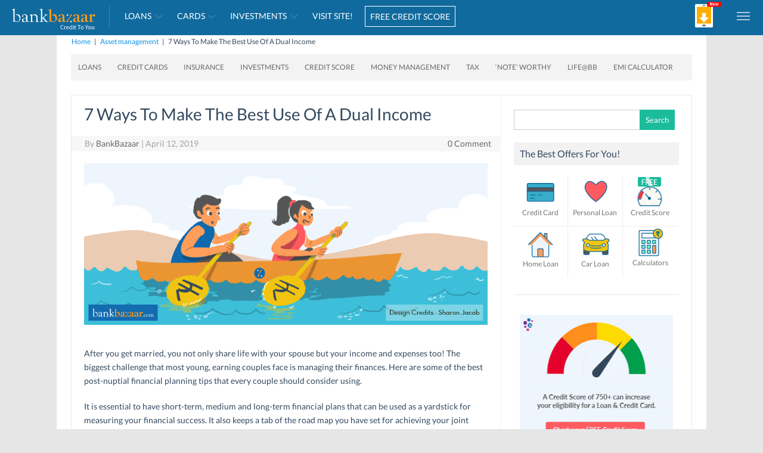

--- FILE ---
content_type: text/html; charset=UTF-8
request_url: https://blog.bankbazaar.com/7-ways-to-make-the-best-use-of-a-dual-income/
body_size: 37385
content:
<!DOCTYPE html>
<!--[if IE 7]>
<html class="ie ie7" lang="en-US">
<![endif]-->
<!--[if IE 8]>
<html class="ie ie8" lang="en-US">
<![endif]-->
<!--[if !(IE 7) | !(IE 8)  ]><!-->
<html lang="en-US">
<!--<![endif]-->
<head>
<meta charset="UTF-8">
<meta name="viewport" content="width=device-width, initial-scale=1">
<meta name="google-site-verification" content="Ol6zlcMnetvfqBktDBv-ArYF1Ptzvy_BS-TYkzp7qu4">
<meta name="author" content="BankBazaar.com">
<meta name="google-play-app" content="app-id=com.bankbazaar.app">
<meta name="theme-color" content="#116a9e">
<style>@font-face {  font-family: 'Lato';  font-style: normal;  font-weight: 400;  font-display: swap;  src: url(https://blog.bankbazaar.com/wp-content/themes/iconic-one/css/lato/S6uyw4BMUTPHjx4wXiWtFCc.woff2) format('woff2');  unicode-range: U+0000-00FF, U+0131, U+0152-0153, U+02BB-02BC, U+02C6, U+02DA, U+02DC, U+2000-206F, U+2074, U+20AC, U+2122, U+2191, U+2193, U+2212, U+2215, U+FEFF, U+FFFD;  }  @font-face { font-family: 'Lato'; font-style: normal; font-weight: 700;  font-display: swap;  src: url(https://blog.bankbazaar.com/wp-content/themes/iconic-one/css/lato/S6u9w4BMUTPHh6UVSwiPGQ3q5d0.woff2) format('woff2');  unicode-range: U+0000-00FF, U+0131, U+0152-0153, U+02BB-02BC, U+02C6, U+02DA, U+02DC, U+2000-206F, U+2074, U+20AC, U+2122, U+2191, U+2193, U+2212, U+2215, U+FEFF, U+FFFD;  }</style>
<link rel="shortcut icon" type="image/x-icon" href="https://blog.bankbazaar.com/wp-content/themes/iconic-one/img/favicon-bb.ico">
<link rel="apple-touch-icon" href="https://blog.bankbazaar.com/wp-content/themes/iconic-one/img/bb_app_logo.png">
<link rel="profile" href="http://gmpg.org/xfn/11">
<link rel="pingback" href="https://blog.bankbazaar.com/xmlrpc.php" />
<!--[if lt IE 9]>
<script src="https://blog.bankbazaar.com/wp-content/themes/iconic-one/js/html5.js" type="text/javascript"></script>
<![endif]-->
<meta name='robots' content='index, follow, max-image-preview:large, max-snippet:-1, max-video-preview:-1' />

	<!-- This site is optimized with the Yoast SEO plugin v21.8 - https://yoast.com/wordpress/plugins/seo/ -->
	<title>7 Ways to Maximize the Benefits of Dual Income</title>
	<meta name="description" content="Making the most of a dual income requires smart planning. These 7 tips can help you manage and invest your income for a secure future." />
	<link rel="canonical" href="https://blog.bankbazaar.com/7-ways-to-make-the-best-use-of-a-dual-income/" />
	<meta property="og:locale" content="en_US" />
	<meta property="og:type" content="article" />
	<meta property="og:title" content="7 Ways to Maximize the Benefits of Dual Income" />
	<meta property="og:description" content="Making the most of a dual income requires smart planning. These 7 tips can help you manage and invest your income for a secure future." />
	<meta property="og:url" content="https://blog.bankbazaar.com/7-ways-to-make-the-best-use-of-a-dual-income/" />
	<meta property="og:site_name" content="BankBazaar - The Definitive Word on Personal Finance" />
	<meta property="article:publisher" content="https://facebook.com/bankbazaar" />
	<meta property="article:published_time" content="2019-04-12T12:30:41+00:00" />
	<meta property="article:modified_time" content="2025-11-14T04:34:34+00:00" />
	<meta property="og:image" content="https://blog.bankbazaar.com/wp-content/uploads/2014/05/7-ways-to-make-the-best-use-of-a-dual-income_Thumbnail.png" />
	<meta property="og:image:width" content="435" />
	<meta property="og:image:height" content="267" />
	<meta property="og:image:type" content="image/png" />
	<meta name="author" content="BankBazaar" />
	<meta name="twitter:card" content="summary_large_image" />
	<meta name="twitter:creator" content="@bankbazaar" />
	<meta name="twitter:site" content="@bankbazaar" />
	<meta name="twitter:label1" content="Written by" />
	<meta name="twitter:data1" content="BankBazaar" />
	<meta name="twitter:label2" content="Est. reading time" />
	<meta name="twitter:data2" content="9 minutes" />
	<script type="application/ld+json" class="yoast-schema-graph">{"@context":"https://schema.org","@graph":[{"@type":"Article","@id":"https://blog.bankbazaar.com/7-ways-to-make-the-best-use-of-a-dual-income/#article","isPartOf":{"@id":"https://blog.bankbazaar.com/7-ways-to-make-the-best-use-of-a-dual-income/"},"author":{"name":"BankBazaar","@id":"https://blog.bankbazaar.com/#/schema/person/93b2692f984569da625397846b71406e"},"headline":"7 Ways To Make The Best Use Of A Dual Income","datePublished":"2019-04-12T12:30:41+00:00","dateModified":"2025-11-14T04:34:34+00:00","mainEntityOfPage":{"@id":"https://blog.bankbazaar.com/7-ways-to-make-the-best-use-of-a-dual-income/"},"wordCount":1802,"commentCount":0,"publisher":{"@id":"https://blog.bankbazaar.com/#organization"},"image":{"@id":"https://blog.bankbazaar.com/7-ways-to-make-the-best-use-of-a-dual-income/#primaryimage"},"thumbnailUrl":"https://blog.bankbazaar.com/wp-content/uploads/2014/05/7-ways-to-make-the-best-use-of-a-dual-income_Thumbnail.png","keywords":["debt repay","dual income","family","financial planning","income"],"articleSection":["Asset management","Budget &amp; Savings","Budgeting","Buying a car","creating wealth","Debt","Featured articles","Goal mapping","Goals","Health Insurance","Household budget","Income and earnings","Life Insurance","Managing funds","Miscellaneous","Money","Money Management","Personal Finance Terms","Retirement planning","Saving for children","Saving plans","Savings","Shopping","Travel","Your dream home"],"inLanguage":"en-US","potentialAction":[{"@type":"CommentAction","name":"Comment","target":["https://blog.bankbazaar.com/7-ways-to-make-the-best-use-of-a-dual-income/#respond"]}]},{"@type":"WebPage","@id":"https://blog.bankbazaar.com/7-ways-to-make-the-best-use-of-a-dual-income/","url":"https://blog.bankbazaar.com/7-ways-to-make-the-best-use-of-a-dual-income/","name":"7 Ways to Maximize the Benefits of Dual Income","isPartOf":{"@id":"https://blog.bankbazaar.com/#website"},"primaryImageOfPage":{"@id":"https://blog.bankbazaar.com/7-ways-to-make-the-best-use-of-a-dual-income/#primaryimage"},"image":{"@id":"https://blog.bankbazaar.com/7-ways-to-make-the-best-use-of-a-dual-income/#primaryimage"},"thumbnailUrl":"https://blog.bankbazaar.com/wp-content/uploads/2014/05/7-ways-to-make-the-best-use-of-a-dual-income_Thumbnail.png","datePublished":"2019-04-12T12:30:41+00:00","dateModified":"2025-11-14T04:34:34+00:00","description":"Making the most of a dual income requires smart planning. These 7 tips can help you manage and invest your income for a secure future.","breadcrumb":{"@id":"https://blog.bankbazaar.com/7-ways-to-make-the-best-use-of-a-dual-income/#breadcrumb"},"inLanguage":"en-US","potentialAction":[{"@type":"ReadAction","target":["https://blog.bankbazaar.com/7-ways-to-make-the-best-use-of-a-dual-income/"]}]},{"@type":"ImageObject","inLanguage":"en-US","@id":"https://blog.bankbazaar.com/7-ways-to-make-the-best-use-of-a-dual-income/#primaryimage","url":"https://blog.bankbazaar.com/wp-content/uploads/2014/05/7-ways-to-make-the-best-use-of-a-dual-income_Thumbnail.png","contentUrl":"https://blog.bankbazaar.com/wp-content/uploads/2014/05/7-ways-to-make-the-best-use-of-a-dual-income_Thumbnail.png","width":435,"height":267},{"@type":"BreadcrumbList","@id":"https://blog.bankbazaar.com/7-ways-to-make-the-best-use-of-a-dual-income/#breadcrumb","itemListElement":[{"@type":"ListItem","position":1,"name":"Home","item":"https://blog.bankbazaar.com/"},{"@type":"ListItem","position":2,"name":"7 Ways To Make The Best Use Of A Dual Income"}]},{"@type":"WebSite","@id":"https://blog.bankbazaar.com/#website","url":"https://blog.bankbazaar.com/","name":"BankBazaar - Personal Finance Blog","description":"Guide to Loans, Credit Cards, Insurance and Investments","publisher":{"@id":"https://blog.bankbazaar.com/#organization"},"potentialAction":[{"@type":"SearchAction","target":{"@type":"EntryPoint","urlTemplate":"https://blog.bankbazaar.com/?s={search_term_string}"},"query-input":"required name=search_term_string"}],"inLanguage":"en-US"},{"@type":"Organization","@id":"https://blog.bankbazaar.com/#organization","name":"BankBazaar","url":"https://blog.bankbazaar.com/","logo":{"@type":"ImageObject","inLanguage":"en-US","@id":"https://blog.bankbazaar.com/#/schema/logo/image/","url":"https://blog.bankbazaar.com/wp-content/uploads/2017/05/bankbazaar-logo-theme.png","contentUrl":"https://blog.bankbazaar.com/wp-content/uploads/2017/05/bankbazaar-logo-theme.png","width":180,"height":38,"caption":"BankBazaar"},"image":{"@id":"https://blog.bankbazaar.com/#/schema/logo/image/"},"sameAs":["https://facebook.com/bankbazaar","https://twitter.com/bankbazaar","https://instagram.com/bankbazaar/","https://www.linkedin.com/company-beta/417362/","https://in.pinterest.com/bankbazaar/","https://www.youtube.com/channel/UCKtawkxbLepdT1-ANmCyYrA"]},{"@type":"Person","@id":"https://blog.bankbazaar.com/#/schema/person/93b2692f984569da625397846b71406e","name":"BankBazaar","image":{"@type":"ImageObject","inLanguage":"en-US","@id":"https://blog.bankbazaar.com/#/schema/person/image/","url":"https://secure.gravatar.com/avatar/92fc66ded0796896497fac935ffd6e87?s=96&d=mm&r=g","contentUrl":"https://secure.gravatar.com/avatar/92fc66ded0796896497fac935ffd6e87?s=96&d=mm&r=g","caption":"BankBazaar"},"description":"BankBazaar is the world's first neutral online marketplace for instant customised rate quotes on Loans, Credit Cards, Insurance and Investment products. Shop for financial products just like you buy everything else now - online."}]}</script>
	<!-- / Yoast SEO plugin. -->


<link rel='dns-prefetch' href='//stats.wp.com' />
<link rel='dns-prefetch' href='//fonts.googleapis.com' />
<link rel='dns-prefetch' href='//v0.wordpress.com' />
<link rel="alternate" type="application/rss+xml" title="BankBazaar - The Definitive Word on Personal Finance &raquo; Feed" href="https://blog.bankbazaar.com/feed/" />
<link rel="alternate" type="application/rss+xml" title="BankBazaar - The Definitive Word on Personal Finance &raquo; Comments Feed" href="https://blog.bankbazaar.com/comments/feed/" />
<link rel="alternate" type="application/rss+xml" title="BankBazaar - The Definitive Word on Personal Finance &raquo; 7 Ways To Make The Best Use Of A Dual Income Comments Feed" href="https://blog.bankbazaar.com/7-ways-to-make-the-best-use-of-a-dual-income/feed/" />
<script type="text/javascript">
/* <![CDATA[ */
window._wpemojiSettings = {"baseUrl":"https:\/\/s.w.org\/images\/core\/emoji\/14.0.0\/72x72\/","ext":".png","svgUrl":"https:\/\/s.w.org\/images\/core\/emoji\/14.0.0\/svg\/","svgExt":".svg","source":{"concatemoji":"https:\/\/blog.bankbazaar.com\/wp-includes\/js\/wp-emoji-release.min.js?ver=6.4.2"}};
/*! This file is auto-generated */
!function(i,n){var o,s,e;function c(e){try{var t={supportTests:e,timestamp:(new Date).valueOf()};sessionStorage.setItem(o,JSON.stringify(t))}catch(e){}}function p(e,t,n){e.clearRect(0,0,e.canvas.width,e.canvas.height),e.fillText(t,0,0);var t=new Uint32Array(e.getImageData(0,0,e.canvas.width,e.canvas.height).data),r=(e.clearRect(0,0,e.canvas.width,e.canvas.height),e.fillText(n,0,0),new Uint32Array(e.getImageData(0,0,e.canvas.width,e.canvas.height).data));return t.every(function(e,t){return e===r[t]})}function u(e,t,n){switch(t){case"flag":return n(e,"\ud83c\udff3\ufe0f\u200d\u26a7\ufe0f","\ud83c\udff3\ufe0f\u200b\u26a7\ufe0f")?!1:!n(e,"\ud83c\uddfa\ud83c\uddf3","\ud83c\uddfa\u200b\ud83c\uddf3")&&!n(e,"\ud83c\udff4\udb40\udc67\udb40\udc62\udb40\udc65\udb40\udc6e\udb40\udc67\udb40\udc7f","\ud83c\udff4\u200b\udb40\udc67\u200b\udb40\udc62\u200b\udb40\udc65\u200b\udb40\udc6e\u200b\udb40\udc67\u200b\udb40\udc7f");case"emoji":return!n(e,"\ud83e\udef1\ud83c\udffb\u200d\ud83e\udef2\ud83c\udfff","\ud83e\udef1\ud83c\udffb\u200b\ud83e\udef2\ud83c\udfff")}return!1}function f(e,t,n){var r="undefined"!=typeof WorkerGlobalScope&&self instanceof WorkerGlobalScope?new OffscreenCanvas(300,150):i.createElement("canvas"),a=r.getContext("2d",{willReadFrequently:!0}),o=(a.textBaseline="top",a.font="600 32px Arial",{});return e.forEach(function(e){o[e]=t(a,e,n)}),o}function t(e){var t=i.createElement("script");t.src=e,t.defer=!0,i.head.appendChild(t)}"undefined"!=typeof Promise&&(o="wpEmojiSettingsSupports",s=["flag","emoji"],n.supports={everything:!0,everythingExceptFlag:!0},e=new Promise(function(e){i.addEventListener("DOMContentLoaded",e,{once:!0})}),new Promise(function(t){var n=function(){try{var e=JSON.parse(sessionStorage.getItem(o));if("object"==typeof e&&"number"==typeof e.timestamp&&(new Date).valueOf()<e.timestamp+604800&&"object"==typeof e.supportTests)return e.supportTests}catch(e){}return null}();if(!n){if("undefined"!=typeof Worker&&"undefined"!=typeof OffscreenCanvas&&"undefined"!=typeof URL&&URL.createObjectURL&&"undefined"!=typeof Blob)try{var e="postMessage("+f.toString()+"("+[JSON.stringify(s),u.toString(),p.toString()].join(",")+"));",r=new Blob([e],{type:"text/javascript"}),a=new Worker(URL.createObjectURL(r),{name:"wpTestEmojiSupports"});return void(a.onmessage=function(e){c(n=e.data),a.terminate(),t(n)})}catch(e){}c(n=f(s,u,p))}t(n)}).then(function(e){for(var t in e)n.supports[t]=e[t],n.supports.everything=n.supports.everything&&n.supports[t],"flag"!==t&&(n.supports.everythingExceptFlag=n.supports.everythingExceptFlag&&n.supports[t]);n.supports.everythingExceptFlag=n.supports.everythingExceptFlag&&!n.supports.flag,n.DOMReady=!1,n.readyCallback=function(){n.DOMReady=!0}}).then(function(){return e}).then(function(){var e;n.supports.everything||(n.readyCallback(),(e=n.source||{}).concatemoji?t(e.concatemoji):e.wpemoji&&e.twemoji&&(t(e.twemoji),t(e.wpemoji)))}))}((window,document),window._wpemojiSettings);
/* ]]> */
</script>
<style id='wp-emoji-styles-inline-css' type='text/css'>

	img.wp-smiley, img.emoji {
		display: inline !important;
		border: none !important;
		box-shadow: none !important;
		height: 1em !important;
		width: 1em !important;
		margin: 0 0.07em !important;
		vertical-align: -0.1em !important;
		background: none !important;
		padding: 0 !important;
	}
</style>
<link rel='stylesheet' id='wp-block-library-css' href='https://blog.bankbazaar.com/wp-includes/css/dist/block-library/style.min.css?ver=6.4.2' type='text/css' media='all' />
<style id='wp-block-library-inline-css' type='text/css'>
.has-text-align-justify{text-align:justify;}
</style>
<style id='auto-amazon-links-unit-style-inline-css' type='text/css'>
.aal-gutenberg-preview{max-height:400px;overflow:auto}

</style>
<link rel='stylesheet' id='mediaelement-css' href='https://blog.bankbazaar.com/wp-includes/js/mediaelement/mediaelementplayer-legacy.min.css?ver=4.2.17' type='text/css' media='all' />
<link rel='stylesheet' id='wp-mediaelement-css' href='https://blog.bankbazaar.com/wp-includes/js/mediaelement/wp-mediaelement.min.css?ver=6.4.2' type='text/css' media='all' />
<style id='classic-theme-styles-inline-css' type='text/css'>
/*! This file is auto-generated */
.wp-block-button__link{color:#fff;background-color:#32373c;border-radius:9999px;box-shadow:none;text-decoration:none;padding:calc(.667em + 2px) calc(1.333em + 2px);font-size:1.125em}.wp-block-file__button{background:#32373c;color:#fff;text-decoration:none}
</style>
<style id='global-styles-inline-css' type='text/css'>
body{--wp--preset--color--black: #000000;--wp--preset--color--cyan-bluish-gray: #abb8c3;--wp--preset--color--white: #ffffff;--wp--preset--color--pale-pink: #f78da7;--wp--preset--color--vivid-red: #cf2e2e;--wp--preset--color--luminous-vivid-orange: #ff6900;--wp--preset--color--luminous-vivid-amber: #fcb900;--wp--preset--color--light-green-cyan: #7bdcb5;--wp--preset--color--vivid-green-cyan: #00d084;--wp--preset--color--pale-cyan-blue: #8ed1fc;--wp--preset--color--vivid-cyan-blue: #0693e3;--wp--preset--color--vivid-purple: #9b51e0;--wp--preset--gradient--vivid-cyan-blue-to-vivid-purple: linear-gradient(135deg,rgba(6,147,227,1) 0%,rgb(155,81,224) 100%);--wp--preset--gradient--light-green-cyan-to-vivid-green-cyan: linear-gradient(135deg,rgb(122,220,180) 0%,rgb(0,208,130) 100%);--wp--preset--gradient--luminous-vivid-amber-to-luminous-vivid-orange: linear-gradient(135deg,rgba(252,185,0,1) 0%,rgba(255,105,0,1) 100%);--wp--preset--gradient--luminous-vivid-orange-to-vivid-red: linear-gradient(135deg,rgba(255,105,0,1) 0%,rgb(207,46,46) 100%);--wp--preset--gradient--very-light-gray-to-cyan-bluish-gray: linear-gradient(135deg,rgb(238,238,238) 0%,rgb(169,184,195) 100%);--wp--preset--gradient--cool-to-warm-spectrum: linear-gradient(135deg,rgb(74,234,220) 0%,rgb(151,120,209) 20%,rgb(207,42,186) 40%,rgb(238,44,130) 60%,rgb(251,105,98) 80%,rgb(254,248,76) 100%);--wp--preset--gradient--blush-light-purple: linear-gradient(135deg,rgb(255,206,236) 0%,rgb(152,150,240) 100%);--wp--preset--gradient--blush-bordeaux: linear-gradient(135deg,rgb(254,205,165) 0%,rgb(254,45,45) 50%,rgb(107,0,62) 100%);--wp--preset--gradient--luminous-dusk: linear-gradient(135deg,rgb(255,203,112) 0%,rgb(199,81,192) 50%,rgb(65,88,208) 100%);--wp--preset--gradient--pale-ocean: linear-gradient(135deg,rgb(255,245,203) 0%,rgb(182,227,212) 50%,rgb(51,167,181) 100%);--wp--preset--gradient--electric-grass: linear-gradient(135deg,rgb(202,248,128) 0%,rgb(113,206,126) 100%);--wp--preset--gradient--midnight: linear-gradient(135deg,rgb(2,3,129) 0%,rgb(40,116,252) 100%);--wp--preset--font-size--small: 13px;--wp--preset--font-size--medium: 20px;--wp--preset--font-size--large: 36px;--wp--preset--font-size--x-large: 42px;--wp--preset--spacing--20: 0.44rem;--wp--preset--spacing--30: 0.67rem;--wp--preset--spacing--40: 1rem;--wp--preset--spacing--50: 1.5rem;--wp--preset--spacing--60: 2.25rem;--wp--preset--spacing--70: 3.38rem;--wp--preset--spacing--80: 5.06rem;--wp--preset--shadow--natural: 6px 6px 9px rgba(0, 0, 0, 0.2);--wp--preset--shadow--deep: 12px 12px 50px rgba(0, 0, 0, 0.4);--wp--preset--shadow--sharp: 6px 6px 0px rgba(0, 0, 0, 0.2);--wp--preset--shadow--outlined: 6px 6px 0px -3px rgba(255, 255, 255, 1), 6px 6px rgba(0, 0, 0, 1);--wp--preset--shadow--crisp: 6px 6px 0px rgba(0, 0, 0, 1);}:where(.is-layout-flex){gap: 0.5em;}:where(.is-layout-grid){gap: 0.5em;}body .is-layout-flow > .alignleft{float: left;margin-inline-start: 0;margin-inline-end: 2em;}body .is-layout-flow > .alignright{float: right;margin-inline-start: 2em;margin-inline-end: 0;}body .is-layout-flow > .aligncenter{margin-left: auto !important;margin-right: auto !important;}body .is-layout-constrained > .alignleft{float: left;margin-inline-start: 0;margin-inline-end: 2em;}body .is-layout-constrained > .alignright{float: right;margin-inline-start: 2em;margin-inline-end: 0;}body .is-layout-constrained > .aligncenter{margin-left: auto !important;margin-right: auto !important;}body .is-layout-constrained > :where(:not(.alignleft):not(.alignright):not(.alignfull)){max-width: var(--wp--style--global--content-size);margin-left: auto !important;margin-right: auto !important;}body .is-layout-constrained > .alignwide{max-width: var(--wp--style--global--wide-size);}body .is-layout-flex{display: flex;}body .is-layout-flex{flex-wrap: wrap;align-items: center;}body .is-layout-flex > *{margin: 0;}body .is-layout-grid{display: grid;}body .is-layout-grid > *{margin: 0;}:where(.wp-block-columns.is-layout-flex){gap: 2em;}:where(.wp-block-columns.is-layout-grid){gap: 2em;}:where(.wp-block-post-template.is-layout-flex){gap: 1.25em;}:where(.wp-block-post-template.is-layout-grid){gap: 1.25em;}.has-black-color{color: var(--wp--preset--color--black) !important;}.has-cyan-bluish-gray-color{color: var(--wp--preset--color--cyan-bluish-gray) !important;}.has-white-color{color: var(--wp--preset--color--white) !important;}.has-pale-pink-color{color: var(--wp--preset--color--pale-pink) !important;}.has-vivid-red-color{color: var(--wp--preset--color--vivid-red) !important;}.has-luminous-vivid-orange-color{color: var(--wp--preset--color--luminous-vivid-orange) !important;}.has-luminous-vivid-amber-color{color: var(--wp--preset--color--luminous-vivid-amber) !important;}.has-light-green-cyan-color{color: var(--wp--preset--color--light-green-cyan) !important;}.has-vivid-green-cyan-color{color: var(--wp--preset--color--vivid-green-cyan) !important;}.has-pale-cyan-blue-color{color: var(--wp--preset--color--pale-cyan-blue) !important;}.has-vivid-cyan-blue-color{color: var(--wp--preset--color--vivid-cyan-blue) !important;}.has-vivid-purple-color{color: var(--wp--preset--color--vivid-purple) !important;}.has-black-background-color{background-color: var(--wp--preset--color--black) !important;}.has-cyan-bluish-gray-background-color{background-color: var(--wp--preset--color--cyan-bluish-gray) !important;}.has-white-background-color{background-color: var(--wp--preset--color--white) !important;}.has-pale-pink-background-color{background-color: var(--wp--preset--color--pale-pink) !important;}.has-vivid-red-background-color{background-color: var(--wp--preset--color--vivid-red) !important;}.has-luminous-vivid-orange-background-color{background-color: var(--wp--preset--color--luminous-vivid-orange) !important;}.has-luminous-vivid-amber-background-color{background-color: var(--wp--preset--color--luminous-vivid-amber) !important;}.has-light-green-cyan-background-color{background-color: var(--wp--preset--color--light-green-cyan) !important;}.has-vivid-green-cyan-background-color{background-color: var(--wp--preset--color--vivid-green-cyan) !important;}.has-pale-cyan-blue-background-color{background-color: var(--wp--preset--color--pale-cyan-blue) !important;}.has-vivid-cyan-blue-background-color{background-color: var(--wp--preset--color--vivid-cyan-blue) !important;}.has-vivid-purple-background-color{background-color: var(--wp--preset--color--vivid-purple) !important;}.has-black-border-color{border-color: var(--wp--preset--color--black) !important;}.has-cyan-bluish-gray-border-color{border-color: var(--wp--preset--color--cyan-bluish-gray) !important;}.has-white-border-color{border-color: var(--wp--preset--color--white) !important;}.has-pale-pink-border-color{border-color: var(--wp--preset--color--pale-pink) !important;}.has-vivid-red-border-color{border-color: var(--wp--preset--color--vivid-red) !important;}.has-luminous-vivid-orange-border-color{border-color: var(--wp--preset--color--luminous-vivid-orange) !important;}.has-luminous-vivid-amber-border-color{border-color: var(--wp--preset--color--luminous-vivid-amber) !important;}.has-light-green-cyan-border-color{border-color: var(--wp--preset--color--light-green-cyan) !important;}.has-vivid-green-cyan-border-color{border-color: var(--wp--preset--color--vivid-green-cyan) !important;}.has-pale-cyan-blue-border-color{border-color: var(--wp--preset--color--pale-cyan-blue) !important;}.has-vivid-cyan-blue-border-color{border-color: var(--wp--preset--color--vivid-cyan-blue) !important;}.has-vivid-purple-border-color{border-color: var(--wp--preset--color--vivid-purple) !important;}.has-vivid-cyan-blue-to-vivid-purple-gradient-background{background: var(--wp--preset--gradient--vivid-cyan-blue-to-vivid-purple) !important;}.has-light-green-cyan-to-vivid-green-cyan-gradient-background{background: var(--wp--preset--gradient--light-green-cyan-to-vivid-green-cyan) !important;}.has-luminous-vivid-amber-to-luminous-vivid-orange-gradient-background{background: var(--wp--preset--gradient--luminous-vivid-amber-to-luminous-vivid-orange) !important;}.has-luminous-vivid-orange-to-vivid-red-gradient-background{background: var(--wp--preset--gradient--luminous-vivid-orange-to-vivid-red) !important;}.has-very-light-gray-to-cyan-bluish-gray-gradient-background{background: var(--wp--preset--gradient--very-light-gray-to-cyan-bluish-gray) !important;}.has-cool-to-warm-spectrum-gradient-background{background: var(--wp--preset--gradient--cool-to-warm-spectrum) !important;}.has-blush-light-purple-gradient-background{background: var(--wp--preset--gradient--blush-light-purple) !important;}.has-blush-bordeaux-gradient-background{background: var(--wp--preset--gradient--blush-bordeaux) !important;}.has-luminous-dusk-gradient-background{background: var(--wp--preset--gradient--luminous-dusk) !important;}.has-pale-ocean-gradient-background{background: var(--wp--preset--gradient--pale-ocean) !important;}.has-electric-grass-gradient-background{background: var(--wp--preset--gradient--electric-grass) !important;}.has-midnight-gradient-background{background: var(--wp--preset--gradient--midnight) !important;}.has-small-font-size{font-size: var(--wp--preset--font-size--small) !important;}.has-medium-font-size{font-size: var(--wp--preset--font-size--medium) !important;}.has-large-font-size{font-size: var(--wp--preset--font-size--large) !important;}.has-x-large-font-size{font-size: var(--wp--preset--font-size--x-large) !important;}
.wp-block-navigation a:where(:not(.wp-element-button)){color: inherit;}
:where(.wp-block-post-template.is-layout-flex){gap: 1.25em;}:where(.wp-block-post-template.is-layout-grid){gap: 1.25em;}
:where(.wp-block-columns.is-layout-flex){gap: 2em;}:where(.wp-block-columns.is-layout-grid){gap: 2em;}
.wp-block-pullquote{font-size: 1.5em;line-height: 1.6;}
</style>
<link rel='stylesheet' id='amazon-auto-links-_common-css' href='https://blog.bankbazaar.com/wp-content/plugins/amazon-auto-links/template/_common/style.min.css?ver=5.3.9' type='text/css' media='all' />
<link rel='stylesheet' id='amazon-auto-links-list-css' href='https://blog.bankbazaar.com/wp-content/plugins/amazon-auto-links/template/list/style.min.css?ver=1.4.1' type='text/css' media='all' />
<link rel='stylesheet' id='amazon-auto-links-image-css' href='https://blog.bankbazaar.com/wp-content/plugins/amazon-auto-links/template/image/style.min.css?ver=1.0.0' type='text/css' media='all' />
<link rel='stylesheet' id='amazon-auto-links-column-css' href='https://blog.bankbazaar.com/wp-content/plugins/amazon-auto-links-pro/template/column/style.min.css?ver=1.7.1' type='text/css' media='all' />
<link rel='stylesheet' id='amazon-auto-links-carousel-css' href='https://blog.bankbazaar.com/wp-content/plugins/amazon-auto-links-pro/template/carousel/style.min.css?ver=1.5.0' type='text/css' media='all' />
<link rel='stylesheet' id='amazon-auto-links-category-css' href='https://blog.bankbazaar.com/wp-content/plugins/amazon-auto-links/template/category/style.min.css?ver=1.3.1' type='text/css' media='all' />
<link rel='stylesheet' id='amazon-auto-links-debug-css' href='https://blog.bankbazaar.com/wp-content/plugins/amazon-auto-links/template/debug/style.min.css?ver=1.2.0' type='text/css' media='all' />
<link rel='stylesheet' id='amazon-auto-links-search-css' href='https://blog.bankbazaar.com/wp-content/plugins/amazon-auto-links/template/search/style.min.css?ver=1.3.0' type='text/css' media='all' />
<link rel='stylesheet' id='amazon-auto-links-text-css' href='https://blog.bankbazaar.com/wp-content/plugins/amazon-auto-links/template/text/style.min.css?ver=1.0.1' type='text/css' media='all' />
<style id='dominant-color-styles-inline-css' type='text/css'>
img[data-dominant-color]:not(.has-transparency) { background-color: var(--dominant-color); }
</style>
<link crossorigin="anonymous" rel='stylesheet' id='themonic-fonts-css' href='https://fonts.googleapis.com/css?family=Ubuntu%3A400%2C700&#038;subset=latin%2Clatin-ext' type='text/css' media='all' />
<link rel='stylesheet' id='themonic-style-css' href='https://blog.bankbazaar.com/wp-content/themes/iconic-one/style.css?ver=2.4' type='text/css' media='all' />
<link rel='stylesheet' id='custom-style-css' href='https://blog.bankbazaar.com/wp-content/themes/iconic-one/custom.css?ver=6.4.2' type='text/css' media='all' />
<!--[if lt IE 9]>
<link rel='stylesheet' id='themonic-ie-css' href='https://blog.bankbazaar.com/wp-content/themes/iconic-one/css/ie.css?ver=20130305' type='text/css' media='all' />
<![endif]-->
<link rel='stylesheet' id='dashicons-css' href='https://blog.bankbazaar.com/wp-includes/css/dashicons.min.css?ver=6.4.2' type='text/css' media='all' />
<link rel='stylesheet' id='wp-pointer-css' href='https://blog.bankbazaar.com/wp-includes/css/wp-pointer.min.css?ver=6.4.2' type='text/css' media='all' />
<link rel='stylesheet' id='slick-style-css' href='https://blog.bankbazaar.com/wp-content/plugins/amazon-auto-links-pro/template/carousel/slick/slick.css?ver=6.4.2' type='text/css' media='all' />
<link rel='stylesheet' id='slick-theme-css' href='https://blog.bankbazaar.com/wp-content/plugins/amazon-auto-links-pro/template/carousel/slick/slick-theme.css?ver=6.4.2' type='text/css' media='all' />
<link rel='stylesheet' id='social-logos-css' href='https://blog.bankbazaar.com/wp-content/plugins/jetpack/_inc/social-logos/social-logos.min.css?ver=13.0' type='text/css' media='all' />
<link rel='stylesheet' id='jetpack_css-css' href='https://blog.bankbazaar.com/wp-content/plugins/jetpack/css/jetpack.css?ver=13.0' type='text/css' media='all' />
<script type="text/javascript" src="https://blog.bankbazaar.com/wp-content/plugins/stop-user-enumeration/frontend/js/frontend.js?ver=1.4.9" id="stop-user-enumeration-js"></script>
<script type="text/javascript" src="https://blog.bankbazaar.com/wp-includes/js/jquery/jquery.min.js?ver=3.7.1" id="jquery-core-js"></script>
<script type="text/javascript" src="https://blog.bankbazaar.com/wp-includes/js/jquery/jquery-migrate.min.js?ver=3.4.1" id="jquery-migrate-js"></script>
<script type="text/javascript" src="https://blog.bankbazaar.com/wp-content/themes/iconic-one/js/menu.js?1_2&amp;ver=6.4.2" id="parent-theme-script-js"></script>
<link rel="EditURI" type="application/rsd+xml" title="RSD" href="https://blog.bankbazaar.com/xmlrpc.php?rsd" />

<link rel='shortlink' href='https://wp.me/p4XLGR-9PR' />
<link rel="alternate" type="application/json+oembed" href="https://blog.bankbazaar.com/wp-json/oembed/1.0/embed?url=https%3A%2F%2Fblog.bankbazaar.com%2F7-ways-to-make-the-best-use-of-a-dual-income%2F" />
<link rel="alternate" type="text/xml+oembed" href="https://blog.bankbazaar.com/wp-json/oembed/1.0/embed?url=https%3A%2F%2Fblog.bankbazaar.com%2F7-ways-to-make-the-best-use-of-a-dual-income%2F&#038;format=xml" />
<meta name="generator" content="Performance Lab 2.8.0; modules: images/webp-uploads, images/webp-support, images/dominant-color-images">
	<style>img#wpstats{display:none}</style>
		<style type='text/css' id='amazon-auto-links-button-css' data-version='5.3.9'>.amazon-auto-links-button.amazon-auto-links-button-default { background-image: -webkit-linear-gradient(top, #4997e5, #3f89ba);background-image: -moz-linear-gradient(top, #4997e5, #3f89ba);background-image: -ms-linear-gradient(top, #4997e5, #3f89ba);background-image: -o-linear-gradient(top, #4997e5, #3f89ba);background-image: linear-gradient(to bottom, #4997e5, #3f89ba);-webkit-border-radius: 4px;-moz-border-radius: 4px;border-radius: 4px;margin-left: auto;margin-right: auto;text-align: center;white-space: nowrap;color: #ffffff;font-size: 13px;text-shadow: 0 0 transparent;width: 100px;padding: 7px 8px 8px 8px;background: #3498db;border: solid #6891a5 1px;text-decoration: none;}.amazon-auto-links-button.amazon-auto-links-button-default:hover {background: #3cb0fd;background-image: -webkit-linear-gradient(top, #3cb0fd, #3498db);background-image: -moz-linear-gradient(top, #3cb0fd, #3498db);background-image: -ms-linear-gradient(top, #3cb0fd, #3498db);background-image: -o-linear-gradient(top, #3cb0fd, #3498db);background-image: linear-gradient(to bottom, #3cb0fd, #3498db);text-decoration: none;}.amazon-auto-links-button.amazon-auto-links-button-default > a {color: inherit; border-bottom: none;text-decoration: none; }.amazon-auto-links-button.amazon-auto-links-button-default > a:hover {color: inherit;}.amazon-auto-links-button > a, .amazon-auto-links-button > a:hover {-webkit-box-shadow: none;box-shadow: none;color: inherit;}div.amazon-auto-links-button {line-height: 1.3; }button.amazon-auto-links-button {white-space: nowrap;}.amazon-auto-links-button-link {text-decoration: none;}.amazon-auto-links-button-117940 { display: block; margin-right: auto; margin-left: auto; position: relative; width: 148px; height: 79px; transform: scale(0.98); } .amazon-auto-links-button-117940:hover { transform: scale(1.0); } .amazon-auto-links-button-117940 > img { height: unset; max-width: 100%; max-height: 100%; margin-right: auto; margin-left: auto; display: block; position: absolute; top: 50%; left: 50%; -ms-transform: translate(-50%, -50%); transform: translate(-50%, -50%); } .amazon-auto-links-button-117940 > img:hover { filter: alpha(opacity=70); opacity: 0.7; }.amazon-auto-links-button-117939 { display: block; margin-right: auto; margin-left: auto; position: relative; width: 176px; height: 28px; } .amazon-auto-links-button-117939 > img { height: unset; max-width: 100%; max-height: 100%; margin-right: auto; margin-left: auto; display: block; position: absolute; top: 50%; left: 50%; -ms-transform: translate(-50%, -50%); transform: translate(-50%, -50%); }.amazon-auto-links-button-117938 {margin-right: auto;margin-left: auto;white-space: nowrap;text-align: center;display: inline-flex;justify-content: space-around;font-size: 13px;color: #000000;font-weight: 500;padding: 3px;border-radius: 4px;border-color: #c89411 #b0820f #99710d;border-width: 1px;background-color: #f8e3ad;background-image: -webkit-linear-gradient(top,#f8e3ad,#eeba37);background-image: -moz-linear-gradient(top,#f8e3ad,#eeba37);background-image: -o-linear-gradient(top,#f8e3ad,#eeba37);background-image: linear-gradient(to bottom,#f8e3ad,#eeba37);transform: scale(0.98);border-style: solid;}.amazon-auto-links-button-117938 * {box-sizing: border-box;}.amazon-auto-links-button-117938 .button-icon {margin-right: auto;margin-left: auto;display: none;height: auto;border: solid 0;}.amazon-auto-links-button-117938 .button-icon > i {display: inline-block;width: 100%;height: 100%;}.amazon-auto-links-button-117938 .button-icon-left {display: inline-flex;background-color: #2d2d2d;border-width: 1px;border-color: #0a0a0a;border-radius: 2px;margin: 0px;padding-top: 2px;padding-right: 2px;padding-bottom: 3px;padding-left: 2px;min-width: 25px;min-height: 25px;}.amazon-auto-links-button-117938 .button-icon-left > i {background-color: #ffffff;background-size: contain;background-position: center;background-repeat: no-repeat;-webkit-mask-image: url('https://blog.bankbazaar.com/wp-content/plugins/amazon-auto-links/include/core/component/button/asset/image/icon/cart.svg');mask-image: url('https://blog.bankbazaar.com/wp-content/plugins/amazon-auto-links/include/core/component/button/asset/image/icon/cart.svg');-webkit-mask-position: center center;mask-position: center center;-webkit-mask-repeat: no-repeat;mask-repeat: no-repeat;}.amazon-auto-links-button-117938 .button-label {margin-top: 0px;margin-right: 32px;margin-bottom: 0px;margin-left: 32px;}.amazon-auto-links-button-117938 > * {align-items: center;display: inline-flex;vertical-align: middle;}.amazon-auto-links-button-117938:hover {transform: scale(1.0);;filter: alpha(opacity=70);opacity: 0.7;}.amazon-auto-links-button-117936 { margin-right: auto; margin-left: auto; white-space: nowrap; text-align: center; display: inline-flex; justify-content: space-around; font-size: 13px; color: #ffffff; font-weight: 400; padding-top: 8px; padding-right: 16px; padding-bottom: 8px; padding-left: 16px; border-radius: 0px; border-color: #1f628d; border-width: 1px; background-color: #0a0101; transform: scale(0.98); border-style: none; background-solid: solid; } .amazon-auto-links-button-117936 * { box-sizing: border-box; } .amazon-auto-links-button-117936 .button-icon { margin-right: auto; margin-left: auto; display: none; height: auto; border: solid 0; } .amazon-auto-links-button-117936 .button-icon > i { display: inline-block; width: 100%; height: 100%; } .amazon-auto-links-button-117936 .button-icon-left { display: inline-flex; background-color: transparent; border-color: transparent; padding: 0px; margin: 0px; min-height: 17px; min-width: 17px; padding-top: 0px; padding-right: 0px; padding-bottom: 0px; padding-left: 0px; } .amazon-auto-links-button-117936 .button-icon-left > i { background-color: #ffffff; background-size: contain; background-position: center; background-repeat: no-repeat; -webkit-mask-image: url('https://blog.bankbazaar.com/wp-content/plugins/amazon-auto-links/include/core/component/button/asset/image/icon/cart.svg'); mask-image: url('https://blog.bankbazaar.com/wp-content/plugins/amazon-auto-links/include/core/component/button/asset/image/icon/cart.svg'); -webkit-mask-position: center center; mask-position: center center; -webkit-mask-repeat: no-repeat; mask-repeat: no-repeat; } .amazon-auto-links-button-117936 .button-icon-right { display: inline-flex; background-color: #ffffff; border-color: transparent; margin: 0px; min-height: 17px; min-width: 17px; border-radius: 10px; padding-top: 0px; padding-right: 0px; padding-bottom: 0px; padding-left: 2px; } .amazon-auto-links-button-117936 .button-icon-right > i { background-color: #000000; background-size: contain; background-position: center; background-repeat: no-repeat; -webkit-mask-image: url('https://blog.bankbazaar.com/wp-content/plugins/amazon-auto-links/include/core/component/button/asset/image/icon/controls-play.svg'); mask-image: url('https://blog.bankbazaar.com/wp-content/plugins/amazon-auto-links/include/core/component/button/asset/image/icon/controls-play.svg'); -webkit-mask-position: center center; mask-position: center center; -webkit-mask-repeat: no-repeat; mask-repeat: no-repeat; } .amazon-auto-links-button-117936 .button-label { margin-top: 0px; margin-right: 16px; margin-bottom: 0px; margin-left: 16px; } .amazon-auto-links-button-117936 > * { align-items: center; display: inline-flex; vertical-align: middle; } .amazon-auto-links-button-117936:hover { transform: scale(1.0); filter: alpha(opacity=70); opacity: 0.7; }.amazon-auto-links-button-117937 { margin-right: auto; margin-left: auto; white-space: nowrap; text-align: center; display: inline-flex; justify-content: space-around; font-size: 13px; color: #000000; font-weight: 500; padding-top: 8px; padding-right: 16px; padding-bottom: 8px; padding-left: 16px; border-radius: 19px; border-color: #e8b500; border-width: 1px; background-color: #ffd814; transform: scale(0.98); border-style: solid; background-solid: solid; } .amazon-auto-links-button-117937 * { box-sizing: border-box; } .amazon-auto-links-button-117937 .button-icon { margin-right: auto; margin-left: auto; display: none; height: auto; border: solid 0; } .amazon-auto-links-button-117937 .button-icon > i { display: inline-block; width: 100%; height: 100%; } .amazon-auto-links-button-117937 .button-label { margin-top: 0px; margin-right: 32px; margin-bottom: 0px; margin-left: 32px; } .amazon-auto-links-button-117937 > * { align-items: center; display: inline-flex; vertical-align: middle; } .amazon-auto-links-button-117937:hover { transform: scale(1.0); filter: alpha(opacity=70); opacity: 0.7; }.amazon-auto-links-button-117935 { margin-right: auto; margin-left: auto; white-space: nowrap; text-align: center; display: inline-flex; justify-content: space-around; font-size: 13px; color: #ffffff; font-weight: 400; padding-top: 8px; padding-right: 16px; padding-bottom: 8px; padding-left: 16px; border-radius: 4px; border-color: #1f628d; border-width: 1px; background-color: #4997e5; transform: scale(0.98); border-style: none; background-solid: solid; } .amazon-auto-links-button-117935 * { box-sizing: border-box; } .amazon-auto-links-button-117935 .button-icon { margin-right: auto; margin-left: auto; display: none; height: auto; border: solid 0; } .amazon-auto-links-button-117935 .button-icon > i { display: inline-block; width: 100%; height: 100%; } .amazon-auto-links-button-117935 .button-icon-left { display: inline-flex; background-color: transparent; border-color: transparent; padding: 0px; margin: 0px; min-height: 17px; min-width: 17px; padding-top: 0px; padding-right: 0px; padding-bottom: 0px; padding-left: 0px; } .amazon-auto-links-button-117935 .button-icon-left > i { background-color: #ffffff; background-size: contain; background-position: center; background-repeat: no-repeat; -webkit-mask-image: url('https://blog.bankbazaar.com/wp-content/plugins/amazon-auto-links/include/core/component/button/asset/image/icon/cart.svg'); mask-image: url('https://blog.bankbazaar.com/wp-content/plugins/amazon-auto-links/include/core/component/button/asset/image/icon/cart.svg'); -webkit-mask-position: center center; mask-position: center center; -webkit-mask-repeat: no-repeat; mask-repeat: no-repeat; } .amazon-auto-links-button-117935 .button-label { margin-top: 0px; margin-right: 8px; margin-bottom: 0px; margin-left: 8px; } .amazon-auto-links-button-117935 > * { align-items: center; display: inline-flex; vertical-align: middle; } .amazon-auto-links-button-117935:hover { transform: scale(1.0); filter: alpha(opacity=70); opacity: 0.7; }</style><!-- There is no amphtml version available for this URL. --><link rel="icon" href="https://blog.bankbazaar.com/wp-content/uploads/2022/06/bankbazaar-icons-144x140.png" sizes="32x32" />
<link rel="icon" href="https://blog.bankbazaar.com/wp-content/uploads/2022/06/bankbazaar-icons.png" sizes="192x192" />
<link rel="apple-touch-icon" href="https://blog.bankbazaar.com/wp-content/uploads/2022/06/bankbazaar-icons.png" />
<meta name="msapplication-TileImage" content="https://blog.bankbazaar.com/wp-content/uploads/2022/06/bankbazaar-icons.png" />
		<style type="text/css" id="wp-custom-css">
			/*
Welcome to Custom CSS!

To learn how this works, see http://wp.me/PEmnE-Bt
*/
html {
  scroll-behavior: smooth;
}

.widget_top-posts .widgets-list-layout li{margin-left: 5px;}
.share-icon {text-rendering: auto;}
.sd-content ul li.share-jetpack-whatsapp{display:none;}
.post-101517 .cs-cta,.page-id-114870 .cs-cta, .page-id-114870 .breadcrumbs,.page-id-114988 .cs-cta, .page-id-114988 .breadcrumbs,.page-id-114716 .breadcrumbs{display:none;}
.products-offers a {
	vertical-align: top;
}
.entry-content table,.entry-content table th{font-size:14px;line-height: 1.2; color:#333}
.archive-header .archive-meta, .pp-menu {
	display: none;
}

.entry-content td {
	border: solid #ededed;
	border-width: 1px 1px 0;
}

/*saving tips post*/
.savings-people-name {
	display: block;
	border-bottom: 2px solid #ccc;
	padding-right: 20px;
	margin-bottom: 15px;
}

.savings-content {
	overflow: hidden;
	clear: both;
}

.savings-content img {
	width: 150px;
	height: 150px;
}

.savings-content .left-align {
	float: left;
	margin-right: 20px;
}

.savings-content .right-align {
	float: right;
	margin-left: 20px;
}

.savings-content .saving-content-text {
	width: 74%;
	display: inline-block;
}

.savings-content p {
	float: left;
}
.themonic-nav li ul li a {
    line-height: 1.7;
}
/*smoking zone post*/
.smoking-zone,.fathers-day {
	padding: 10px 15px;
	box-shadow: 0 0 8px #ccc;
	margin-bottom: 25px;
}

.smoking-zone li {
	list-style: disc inside;
	width: 50%;
	margin: 0 0 5px;
	float: left;
}

.smoking-zone p {
	text-align: center;
	margin-bottom: 5px;
}

.fathers-day p {
	text-align: justify;
	margin-bottom: 5px;
}

.fathers-day p:first-child {
	text-align: left;
}

.smoking-zone img,.fathers-day img {
	margin-top: 15px;
}

.text-blue {
	color: #116a9e;
	margin-bottom: 8px !important;
	line-height: normal !important;
}

.text-blue strong {
	font-weight: 600;
}

.sd-social-icon .sd-content ul li[class*='share-custom-stumbleupon'] a.sd-button {
	background-color: #EA4B24;
}

.postid-73581 .yuzo_related_post {
	display: none;
}

.download-app {
	margin-top: 5px;
}

.download-app a {
	font-size: 12px;
}

.entry-content .cda-button {
	background-color: #1abc9c;
	border-radius: 4px;
	color: #fff;
	display: inline-block;
	font-size: 18px;
	margin: 10px 0 0;
	padding: 6px 40px;
	text-decoration: none;
	font-weight: normal;
}

.entry-content .cda-button:hover {
	-moz-box-shadow: inset 0 1px 0 1px #13a084;
	-webkit-box-shadow: inset 0 1px 0 1px #13a084;
	box-shadow: inset 0 1px 0 1px #13a084;
	text-decoration: none;
}

.download-app a {
	font-size: 14px;
}

.middle-cta-btn {
	margin-bottom: 15px;
}

.entry-content p.no-margin {
	margin-top: -30px;
}
.share-jetpack-whatsapp{display: none;}
.nav-previous span,.nav-next span{display:none;}
.category-sticky{border:0 none;}
@media screen and (min-width: 768px) {
.themonic-nav li.menu-item-57268 ul li a{width:170px;}
	.site-content{padding: 15px 2% 0 1%;}
}
@media screen and (max-width: 768px) {
	body .site{padding:10px !important;}
	.themonic-nav{min-height: 58px;}
	.sd-content li a {
		margin-left: 5px;
		margin-right: 5px;
	}
.share-jetpack-whatsapp{display: inline-block;}
.jp-sharing-input-touch .sd-content ul li {
    padding-left: 5px;
}
	.widget-area .textwidget .bb-widget li {border: 1px #eee solid !important;}
}

@media screen and (max-width: 440px) {
	.sd-content li a {
		margin: 3px;
	}
.entry-content .slideshow_container {margin-bottom:30px;}
}

@media screen and (max-width: 320px) {
	.sd-content li a {
		margin: 0;
	}
}

.SlideshowWidget .slideshow_container_style-light .slideshow_pagination {
	bottom: 0 !important;
}

.slideshow_container .slideshow_view .slideshow_slide.slideshow_slide_image .slideshow_description_box {
	line-height: normal;
}

.entry-content .slideshow_container_style-light .slideshow_transparent {
	filter: alpha(opacity = 100);
	opacity: 1;
}

.entry-content .slideshow_container_style-light .slideshow_description_box {
	background: #1698D8;
}

@media screen and (min-width: 781px) {
	.entry-content .slideshow_container_style-light,
						.entry-content .slideshow_content,
						.entry-content .slideshow_view,
						.entry-content .slideshow_slide {
		height: 336px !important;
	}
	
	.entry-content .slideshow_slide img {
		height: 280px !important;
	}
	
	.entry-content .slideshow_container .slideshow_view .slideshow_slide.slideshow_slide_image .slideshow_description_box {
		bottom: auto !important;
		top: 282px;
		min-height: 50px;
	}
}
.widget-area #s {width: 76.9999%;}
#searchsubmit{background:#1abc9c}
.site-content article {
	hyphens: initial;
}
.widget_top-posts .widgets-list-layout-links{line-height: normal;}
.widget_top-posts .widgets-list-layout li{margin-bottom:5px;}
.widget_top-posts .widgets-list-layout img{margin-bottom:0;padding-bottom:5px;}
.widget-area .widget_recent_entries li{line-height:1.24;}
.page-id-81563 #site-navigation{display:none;}
.page-id-81563 .entry-header h1{
    font-size: 28px;
    margin: 0 auto 20px;
    text-align: center;
    color: #1F77A8;
    text-transform: uppercase;
}
.post-81563 h1.entry-title{display:none;}
@media screen and (max-width: 768px) {
	.themonic-nav li a {padding: 0 10px;}
.slideshow_container_style-light .slideshow_pagination {
    bottom: -10px !important;
}
.slideshow_container_style-light .slideshow_pagination ul li{margin:0 8px !important;}
.entry-content .cda-button{margin: 40px 0 0;}
.sd-content ul li.share-jetpack-whatsapp{display:inline-block;}
}
/*Product widget*/
.bb-widget ul {margin: 0;} 
.widget-area .textwidget .bb-widget li {width:33%;float: left;max-height: 87px;font-size:12px;list-style: none;overflow: hidden;margin: 0;line-height: normal;border: 1px solid #eee;border-bottom: 0 none;padding: 0;}
.bb-widget li:hover {background: #eee;} 
.bb-widget a {width: 100%;display: inline-block;background-repeat: no-repeat;background-position: 0 100px;min-height: 85px;padding: 55px 5px 0px;color: #444;}
.bb-widget a{background-image:url(/wp-content/uploads/2018/06/bb-product-widget-v2.png);} 
.bb-widget .bbicons-cs {background-position: center 2px;background-image: url(/wp-content/uploads/2018/08/ct-icon-animation-desktop-v1.gif);}
.bb-widget .bbicons-cc{background-position: center -637px;}
.bb-widget .bbicons-pl{background-position: center -977px;}
.bb-widget .bbicons-hl{background-position: center -370px;}
.bb-widget .bbicons-cl{background-position: center -720px;}
.bb-widget .bbicons-mf{background-position: center -96px;}
.bb-widget .bbicons-fd{background-position: center -461px;}
.bb-widget .bbicons-dc{background-position: center -802px;}
.bb-widget .bbicons-acc{background-position: center -187px;line-height: 12px;}
.bb-widget .bbicons-lfi{background-position: center -550px;}
.bb-widget .bbicons-hi{background-position: center -888px;line-height: 12px;}
.bb-widget .bbicons-ci{background-position: center -278px;}
.bb-widget .bbicons-twi{background-position:center -1040px}
.bb-widget .bbicons-emi{background-position:center -1132px}
.bb-widget .bbicons-ucl{background-position:center -1225px}
.bb-widget .bbicons-twi{background-position: center -1060px;line-height: 12px;}
.bb-widget .bbicons-emi{background-position:center -1132px}
.bb-widget .bbicons-ucl{background-position: center -1242px;}
.bb-widget .bbicons-spl{background-position: center -1339px;line-height: 12px;}

.widget-area .textwidget .bb-widget li:nth-child(1),.widget-area .textwidget .bb-widget li:nth-child(2),.widget-area .textwidget .bb-widget li:nth-child(3){border-top:0 none;} .widget-area .textwidget .bb-widget li:nth-child(10),.widget-area .textwidget .bb-widget li:nth-child(11),.widget-area .textwidget .bb-widget li:nth-child(12){border-bottom:0 none;} 
.widget-area .textwidget .bb-widget li:nth-child(1n){border-left:0 none;}
.widget-area .textwidget .bb-widget li:nth-child(3n){border-right:0 none;}
@media only screen and (max-width: 768px) and (min-width: 321px) {
	.widget-area .textwidget .bb-widget li{min-width:95px;}
	.widget_top-posts .widgets-list-layout-links {float: right; width: 77%;}
}
.entry-content .bb-widget ul {margin: 0 0 0 3px;}
.entry-content .bb-widget li{float: left;list-style: none;text-align: center;display: inline-block;padding: 0; margin: 0 4px;font-size: 12px;width: 22%;}
.entry-content .bb-widget a{cursor: pointer;}
.bb-widget h2 {background-color: #1e84bf;color: #fff;font-size:16px;padding: 5px 0;margin-bottom: 10px;}
.cs-cta{padding:10px 0;}
.entry-content p.cs-cta-text{margin: 0 auto;background-color: #6533ff;border-radius: 6px;font-size: 18px;padding: 8px 15px; width:85%;text-align:center;color:#ffffff;}
.cs-cta-text a {background: #ef585f;border: 1px solid #ef585f;border-radius: 4px;color: #fff;display: inline-block;font-size: 18px;margin-left: 15px;padding: 7px 8px;text-align: center;cursor: pointer;}
@media screen and (max-width: 1024px) {
.entry-content p.cs-cta-text{font-size:16px; line-height:normal;}
}
@media screen and (max-width: 768px) {
.entry-content p.cs-cta-text{font-size:16px; line-height:normal;}
.entry-content p.cs-cta-text a {clear: both;display: table;font-size: 14px;margin: 10px auto 0;}
	.entry-content .bb-widget li{width: 45%;}
}
.bb-widget a.bbicons-emi {background-image: url(https://blog.bankbazaar.com/wp-content/uploads/2019/06/product-emi-icon.png);}
.bb-widget .bbicons-emi{background-position: center 2px; line-height:1;}
/*404 styles*/
body.error404{ background-color: #eff0f1;}
.error404 .breadcrumbs,
.error404 .themonic-nav{ display: none;}
.error404 .wrapper,
.error404 .site,
.error404 .site-content article{ border: 0 none; background-color: transparent; padding: 0;}
.error404 .site{margin-bottom: 0;}
.error404 .site-content article{margin: 0;}
.not-found-right{ background: url(/wp-content/themes/iconic-one/img/blog-404-image-1.gif) no-repeat bottom right; min-height:520px; text-align: center; padding-right: 400px; padding-top:120px; line-height: normal;}
.not-found-left{ background: url(/wp-content/themes/iconic-one/img/blog-404-image-2.gif) no-repeat; background-position: top right;padding-top: 110px;}
.not-found .not-found-title{ font-size: 36px; padding-bottom: 15px;}
.not-found .not-found-txt{ font-size: 20px;}
@media screen and (max-width:768px) {
	body.error404 .site-content{width:100%;margin:0;}
	.not-found-right { background-position: bottom right;min-height: 420px; background-size:320px;padding-right: 300px; padding-top: 80px; }
	.not-found-left{ background-position: top right;background-size: 80px; padding-top: 70px;}
}
@media screen and (max-width:440px) {
	body.error404 .site{padding: 0 !important; background-color: #EFF0F1; margin: 0;}
	.error404 .site-content{margin:0;width:100%;}
	.error404 .site-content article{padding: 0; margin: 0;}
	.not-found-right { padding: 0;  background-position: bottom center;min-height: 600px; background-size: 320px;}
	.not-found-left{ padding: 0; background-position: top right;min-height: 480px;background-size: 80px;}
	.not-found .not-found-title{ font-size: 18px; padding: 80px 0 10px;}
	.not-found .not-found-txt{ font-size: 12px;}
}
@media screen and (max-width:320px) {
	.not-found-right { padding: 0;  background-position: bottom center;min-height: 510px; background-size: 260px;}
	.not-found-left{ padding: 0; background-position: top right;background-size: 60px;}
}/**/
#ouibounce-modal{display:none;position:fixed;top:0;left:0;width:100%;height:100%;z-index:99999;}
#ouibounce-modal .underlay{width:100%;height:100%;position:absolute;background-color:rgba(0,0,0,.8);-webkit-animation:fadein .5s;animation:fadein .5s;}
#ouibounce-modal .modal{width:717px;height:367px;background-color:#f0f1f2;z-index:1;position:absolute;margin:auto;top:0;right:0;bottom:0;left:0;-webkit-animation:popin .3s;animation:popin .3s;}
#ouibounce-modal a{ cursor: pointer;}
#ouibounce-modal .modal-footer{background:#555555;border-radius:30px;width:25px;height:25px;position:absolute;color:#fff;padding:12px 7px 0;line-height:0;right:-10px;top:-10px;font-size:20px;cursor:pointer;}
/*Top menu style*/
#pre-header .header-links li.creditscore-menu::before{background-color: #116a9e;border-radius: 100%;content: "";width: 5px;height: 5px;top: 26px;left: 75px;position:absolute;z-index: 2;}
#pre-header .header-links li.creditscore-menu a{border: 1px solid #ffffff;margin: 10px 0 0;padding: 5px 8px;text-align: center;text-transform: uppercase;}
#pre-header .header-links li.creditscore-menu a::before {box-shadow: 0 0 0 0 rgba(232, 232, 232, 0.7);border-radius: 100%;content:"";-webkit-animation: pulse 4.25s 2 cubic-bezier(0.66, 0, 0, 1);-moz-animation: pulse 4.25s 2 cubic-bezier(0.66, 0, 0, 1);-ms-animation: pulse 4.25s 2 cubic-bezier(0.66, 0, 0, 1);animation: pulse 4.25s 2 cubic-bezier(0.66, 0, 0, 1);display: inline-block;border:2px solid #ffffff;width: 0;height: 0;top:26px;left:75px;position:absolute;}
@-webkit-keyframes pulse {to {box-shadow: 0 0 0 45px rgba(232, 76, 61, 0);}}
@-moz-keyframes pulse {to {box-shadow: 0 0 0 45px rgba(232, 76, 61, 0);}}
@-ms-keyframes pulse {to {box-shadow: 0 0 0 45px rgba(232, 76, 61, 0);}}
@keyframes pulse {to {box-shadow: 0 0 0 45px rgba(232, 76, 61, 0);}}
.modal-footer-close {position: absolute;bottom: 1px;left: 420px;width: 140px;z-index: 2;height: 25px;cursor: pointer;}#ouibounce-modal .modal{width:651px;height:348px;background-color:#f0f1f2;z-index:1;position:absolute;margin:auto;top:0;right:0;bottom:0;left:0;-webkit-animation:popin .3s;animation:popin .3s;}
.bb-copyinfo{line-height: normal;font-style: italic;font-size: 12px;margin: 40px 0 10px;}
.bb-copyright {margin: 10px 0 20px;line-height: normal;}
.page-id-97175 .cs-cta,.page-id-114684 .cs-cta{display:none;}
.investment-sec li{ padding:0; margin:0 50px 25px;list-style: none; width:220px;float:left;display:inline-block; text-align:center; min-height:100px;line-height:20px;}
.investment-sec li a{color: #116a9e;text-decoration: none;}
.investment-sec li img{margin:0;}
.investment-sec p{border: 1px solid #1698d8;padding: 10px;border-radius: 10px;}
.investment-sec h2{color:#116a9e;}
@media screen and (max-width: 768px) {.investment-sec li{ margin:0 10px 25px; width:140px;min-height:100px}#onesignal-bell-container.onesignal-reset .onesignal-bell-launcher.onesignal-bell-launcher-bottom-left{bottom: 96px !important;}}

.cta-ripple-animation::before {
    box-shadow: 0 0 0 0 rgba(255,255,255,0.7);
    border-radius: 100%;
    content: "";
    -webkit-animation: pulse-cubic-bezier 3.25s 0s 3 cubic-bezier(0.66,0,0,1);
    -moz-animation: pulse-cubic-bezier 3.25s 0s 3 cubic-bezier(0.66,0,0,1);
    -ms-animation: pulse-cubic-bezier 3.25s 0s 3 cubic-bezier(0.66,0,0,1);
    animation: pulse-cubic-bezier 3.25s 0s 3 cubic-bezier(0.66,0,0,1);
    display: inline-block;
    border: 1px solid rgba(255,255,255,0);
    width: 0;
    height: 0;
    top: 68%;
    left: 52.5%;
    position: absolute;
}
 @-webkit-keyframes pulse-cubic-bezier{to{box-shadow:0 0 0 85px rgba(255,255,255,0)}}
 @-moz-keyframes pulse-cubic-bezier{to{box-shadow:0 0 0 85px rgba(255,255,255,0)}}
 @-ms-keyframes pulse-cubic-bezier{to{box-shadow:0 0 0 85px rgba(255,255,255,0)}}
 @keyframes pulse-cubic-bezier{to{box-shadow:0 0 0 85px rgba(255,255,255,0)}}

#pre-header .header-links .pp-menu a{padding:7px 0 0;}
.su-spoiler{background-color: #F7F7F7;}
.su-accordion .su-spoiler-title{font-size: 20px;background-color: #EEEEEE;}
.su-spoiler-style-default>.su-spoiler-title{padding: 15px 7px 15px 40px;}
.su-spoiler-style-default>.su-spoiler-title>.su-spoiler-icon{left:5px !important; top:16px}

.card-toc h4{margin:0;}
.card-toc li{margin-left:20px; list-style:square;color:#007cba }
#menu-item-57273 .sub-menu li a{min-width:290px}
.page-id-113253 .cs-cta,.page-id-113297 .cs-cta,.page-id-113278 .cs-cta,.page-id-113278 .cs-cta,.page-id-113282 .cs-cta,.page-id-113334 .cs-cta,.page-id-113297 .cs-cta, .page-id-114292 .cs-cta{display:none;}
@media screen and (max-width:767px) {
.show-on-desktop{display:none;}
.show-on-mobile{display:block}
.home .excerpt-thumb img,.archive .excerpt-thumb img{ width:100%;}
}
@media screen and (min-width:768px) {
.show-on-desktop{display:block;}
.show-on-mobile{display:none;}
}
.offers-top-list li{list-style: disc;color: #0B91EA;}
.su-spoiler {background-color: #ffffff;}
.su-accordion .su-spoiler-title {font-size: 20px; background-color: #edf5fd;}
.su-spoiler-style-default > .su-spoiler-title > .su-spoiler-icon {left: auto !important; top: 16px; right: 5px;}
.offers-table th{font-size:14px; background-color: #fff;line-height:normal}
.offers-table th:first-child{width:25%}
.offers-table td.nocoseemi{background-color: #edf5fd; text-align:center;font-weight:bold;}
.offers-table td{border:0 none;font-size:14px;line-height:normal}
.offers-table{box-shadow:0 0 5px #ddd; border:10px solid #fff!important;}
.su-spoiler-style-default > .su-spoiler-content {
  padding: 0.5em 0.5em 10px!important;
}
.offers-table img{ box-shadow:0 3px 5px #d0d0d0; background-color:#ffffff; margin:5px 5px;}
th.offers-table-details{vertical-align:middle; font-size:12px;text-transform: inherit !important;}.offers-table-details a{color:#333}.offers-table-details strong{font-size:22px; padding-bottom:4px; display:inline-block}
td.offers-table-terms{background-color:#f1f2f1; font-size:12px}
.iframe-offer{display:inline-block; padding:10px;line-height:normal; text-align:center;font-size:12px}
.iframe-offer {
  display: inline-block;
  padding: 10px 12px;
  line-height: normal;
  text-align: center;
  font-size: 12px;
  background-color: #eaeaea;
  border-radius: 5px;
  margin: 10px 4px;
  font-weight: bold;
	color:#000;
}.offer-range-title{display:block;background-color:#edf5fd; padding:0 10px}.offers-promo-code{font-size: 16px;line-height: 1.5;}
@media screen and (max-width: 767px){
.su-spoiler-style-default > .su-spoiler-content {padding: 0.5em 0 10px !important;}.iframe-offer{font-size:11px}
}.no-cos-emi-info{border: #c8c6c6 2px solid; background-color: #eaeaea; padding: 10px; margin: 10px 0;}
@media screen and (max-width:767px) {
	.offers-table{box-shadow:0 0 5px #ddd; border:5px solid #fff;}.no-cos-emi-info p,.no-cos-emi-info ol{margin-bottom:6px}
	.no-cos-emi-info{font-size:10px}
	.offers-table img{max-width: 90px;}
	.offers-table th{padding:5px; font-size:10px !important}
	.offers-table-details strong{font-size:20px}
	.offers-promo-code{display:inline-block; margin-top:5px; margin-bottom:5px; line-height:normal}
}.no-cos-emi-info .su-lightbox{text-decoration: underline;color: #0B91EA;}.cta-get-offer{float: right;color: #0B91EA;text-decoration: underline;}@media screen and (max-width:768px) {.cta-get-offer{float:none; display:block}}
.post-116237,.post-116234 {background-color: #fff;}.post-116237 h1,.post-116234 h1 {font-size:26px;}

.amazon-products-container-list .amazon-product-container{width:140px; display:inline-block; background-color:#eaeaea; padding:10px; border-radius:5px; margin-right:10px; vertical-align:top;}
.amazon-auto-links-product{ position:relative;background-color:#ffffff; border-top:2px solid #ff9903; background-image:url(https://blog.bankbazaar.com/wp-content/uploads/2024/01/amazon-in.png); background-repeat:no-repeat; background-position:top center; background-size:100%; padding:30px 8px 70px 8px; min-height:310px}
.amazon-products-container-list .amazon-auto-links-product-image,.amazon-products-container-list .amazon-auto-links-product-body{width:100%; text-align:center;}
.amazon-products-container-list .amazon-product-thumbnail{width:100% !important;}.amazon-products-container-list .amazon-product-thumbnail img{max-height:80px !important;}
.pricing-disclaimer,.amazon-products-container-list .amazon-prime, .amazon-products-container-list .amazon-discount{display:none;}
.amazon-product-title{
    overflow: hidden;
    white-space: nowrap;
    text-overflow: ellipsis;}
p.disclaimer{display:none;}

.amazon-product-description {padding-top:30px;position:absolute;bottom:10px; left:9px}
.amazon-product-description a{
    margin-top:-22px;
    margin-right: auto;
    margin-left: auto;
    white-space: nowrap;
    text-align: center;
    display:block !important;
    justify-content: space-around;
    font-size: 14px;
    color: #000000;
    font-weight: 500;
    padding: 5px 10px 5px 30px;
    border-radius: 4px;
    border-color: #c89411 #b0820f #99710d;
    border-width: 1px;
    background-color: #f8e3ad;
    background-image: -webkit-linear-gradient(top,#f8e3ad,#eeba37);
    background-image: -moz-linear-gradient(top,#f8e3ad,#eeba37);
    background-image: -o-linear-gradient(top,#f8e3ad,#eeba37);
    background-image: linear-gradient(to bottom,#f8e3ad,#eeba37);
    transform: scale(0.98);
    border-style: solid;
text-decoration: none !important;}
.amazon-product-description a:hover{
    color: #000000;}
.amazon-product-description a::before {
    content: "";
    width: 25px;
    height: 25px;
    background: url(https://blog.bankbazaar.com/wp-content/plugins/amazon-auto-links/include/core/component/button/asset/image/icon/cart.svg);
    top: 3px;
    left: 3px;
    position: absolute;
    display: block;
  z-index: 1;
    }		</style>
		<style type="text/css">*{box-sizing:border-box}a:active,a:hover,a:focus,input:focus,textarea:focus,button:focus{outline:0 none}a{text-decoration:none;transition:all .25s ease 0}.header-bb{position:relative;clear:both;border:0}.header-bb #site-header{background:#116a9e;position:relative;clear:both;border:0;padding:0 10px}#pre-header{margin:0 auto;padding:0}#nn-wrap,#nn-wrap #mrg-page,#mrg-wrap{clear:both}#pre-header-core #logo{display:block;float:left;line-height:normal;margin:6px 0 0}#pre-header-core #logo img{max-height:50px}#pre-header-core #logo a{display:inline-block;outline:0}.logo-border{border-right:1px solid #4188b1;float:left;height:35px;margin:10px 15px 0 13px;width:1px}#pre-header li{float:left;position:relative}#pre-header .menu-item{margin:0 10px}#pre-header .menu-item li{margin:0}#pre-header .header-links .menu-hover>a,#pre-header .header-links>ul>li>a:hover{color:#fff}#pre-header .header-links li a,#pre-header-social li,#pre-header-social li a{outline:0;color:#b3b3b3;font-size:12px;font-weight:300}#pre-header .header-links li a{display:block;padding:15px 0}@-moz-document url-prefix(){.logo-border{margin:10px 15px 0 14px}#pre-header .menu-item{margin:0 9px}}#pre-header .header-links ul li ul{width:205px;background:#fff;color:#116a9e;border:1px solid #d4d4d4;padding:8px 0 10px}#pre-header .header-links ul li ul li a{outline:0;color:#116a9e;display:block;line-height:normal;padding:9px 15px 9px 26px;font-size:14px;font-family:"Lato",sans-serif}#pre-header .header-links>ul>li>a{color:#fff;display:inline-block;font-size:14px;text-transform:uppercase}#pre-header .header-links>ul>li>a.cards,#pre-header .header-links>ul>li>a.investments,.main-navigation .sub-menu a.resources,.main-navigation .sub-menu a.bankbazaar{cursor:default}#pre-header .header-links>ul>li.menu-parent>a::after{background-image:url(https://blog.bankbazaar.com/wp-content/themes/iconic-one/img/main-menu-arrow.png);background-position:center center;padding-right:.5px;background-repeat:no-repeat;content:"";display:inline-block;height:8px;transform:rotate(0deg);transition:all .5s ease 0;position:relative;width:22px}#pre-header .header-links>ul>li.menu-parent:hover>a::after{transform:rotate(180deg);transition:all .5s ease 0s}#pre-header .header-links .sub-menu{position:absolute;display:none;z-index:9999;left:-26px}#pre-header .header-links .sub-menu a{-webkit-box-sizing:border-box;-moz-box-sizing:border-box;-ms-box-sizing:border-box;-o-box-sizing:border-box;box-sizing:border-box}#pre-header .header-links .sub-menu a:hover{text-decoration:underline}#pre-header-core{display:table;width:100%;max-width:inherit}#pre-header-search,#pre-header-social{display:table-cell;vertical-align:middle}#pre-header-links-inner{display:block;float:left}.main-navigation .menu{float:left;list-style:none;margin:0 auto;padding:0;transition:all .3s ease 0s}#header,#header-sticky{position:relative;font-size:12px;background:#FFF;padding:0;-webkit-box-sizing:border-box;-moz-box-sizing:border-box;-ms-box-sizing:border-box;-o-box-sizing:border-box;box-sizing:border-box}#header-core,#header-sticky-core{position:relative}#header-links,#header-sticky-links{float:right}#header-links-inner,#header-sticky-links-inner{float:right}#header .header-links li,#header-sticky .header-links li{float:left}#header .header-links>ul>li a,#header-sticky .header-links>ul>li a{font-size:14px;padding:39px 20px}#header .header-links>ul>li.menu-parent>a:after,#header-sticky .header-links>ul>li.menu-parent>a:after{position:relative;content:"\f107";font-family:FontAwesome;padding-left:6px}#header .header-links li a,#header-sticky .header-links li a{color:#555;font-weight:300;display:block;padding:8px 14px;margin:0}#header .header-links .sub-menu,#header-sticky .header-links .sub-menu{display:none;float:left;position:absolute;z-index:9999;background:#FFF;border-top:1px solid #e3e3e3;border-bottom:1px solid #e3e3e3}#header .header-links .sub-menu a,#header-sticky .header-links .sub-menu a{color:#1e1e1e;font-size:12px;line-height:32px;min-width:100px;margin:0;padding:2px 10px}#header .header-links .sub-menu li:last-child>a,#header-sticky .header-links .sub-menu li:last-child>a{border:0}#header .header-links .sub-menu a:hover,#header .header-links .sub-menu .current-menu-item a,#header-sticky .header-links .sub-menu a:hover,#header-sticky .header-links .sub-menu .current-menu-item a{color:#f47e3e}#pre-header .sub-menu li,#header .sub-menu li,#header-sticky .sub-menu li{float:none;position:relative;-webkit-transition:all .3s ease;-moz-transition:all .3s ease;-ms-transition:all .3s ease;-o-transition:all .3s ease;transition:all .3s ease}#header .sub-menu li,#header-sticky .sub-menu li{padding:0 20px;border-left:1px solid #e3e3e3;border-right:1px solid #e3e3e3}#header .menu>li>a,#header-sticky .menu>li>a{-webkit-transition:all .3s ease;-moz-transition:all .3s ease;-ms-transition:all .3s ease;-o-transition:all .3s ease;transition:all .3s ease}#header .menu>li.menu-hover>a,#header .menu>li.current_page_item>a,#header .menu>li.current-menu-ancestor>a,#header .menu>li>a:hover,#header-sticky .menu>li.menu-hover>a,#header-sticky .menu>li.current_page_item>a,#header-sticky .menu>li.current-menu-ancestor>a,#header-sticky .menu>li>a:hover{color:#f47e3e}.main-navigation:after{clear:both;content:"";display:block}.main-navigation ul{list-style:none;margin:0;padding-left:0}.main-navigation .sub-menu a{white-space:nowrap}.main-navigation .sub-menu .sub-menu{position:absolute;top:-1px;left:100%}#pre-header .main-navigation ul li:hover>ul,#header .main-navigation ul li:hover>ul,#header-sticky .main-navigation ul li:hover>ul{display:block!important;visibility:visible!important}.screen-block-hamburger{overflow:hidden;background-color:#000;height:100%;left:0;opacity:.8;position:fixed;top:0;transition:background-color .15s ease-out 0;width:100%;z-index:999}.dontshow{display:none}.side-menu{background:#fff;border-left:3px solid #116a9e;height:100%;overflow-y:auto;padding:0 15px;position:fixed;right:-278px;transition:all .3s ease 0s;width:278px;z-index:99999}.side-menu.side-menu-open{right:0;text-align:left}.main-navigation .menu-nav{float:right;margin:0;padding:0 5px 0 0;position:relative}.main-navigation .menu-right>li{float:left;padding-left:21px;position:relative}.main-navigation .menu-right>li>a{color:#fff;cursor:pointer;display:block;padding:18px 0;text-decoration:none;outline:0}@-moz-document url-prefix(){.main-navigation .menu-nav{padding:0 6px 0 0}.main-navigation .menu-right>li>a{padding-top:19px}}.main-navigation .menu-right>li>a,.sprite-menu,.side-menu .menu>li>a{background-image:url(https://blog.bankbazaar.com/wp-content/themes/iconic-one/img/menu-sprite-v9.png);background-position:0 100px;background-repeat:no-repeat;display:block}.side-menu .menu>li>.loans{background-position:-15px -357px}.side-menu .menu>li>.cards{background-position:-15px -211px}.side-menu .menu>li>.insurance{background-position:-15px -260px}.side-menu .menu>li>.investments{background-position:-15px -308px}.side-menu .menu>li>.finance{background-position:-15px -162px}.side-menu .menu > li > .utilityDocuments{background-position:-15px -941px}.side-menu .menu>li>.download{background-position:-15px -40px}.side-menu .menu>li>.more{background-position:-15px -402px}.bbicons-humbug-white{background-position:-9px -704px;height:16px;width:34px}.main-navigation .menu-nav .menu{margin-bottom:20px;float:none}.main-navigation .menu-nav .menu>li{line-height:normal;position:relative}#pre-header .main-navigation .menu-nav .menu>li{line-height:normal;position:relative;cursor:pointer;float:none;margin:0}.menu-nav .menu>li>a{border-bottom:1px solid #ddd;color:#000;padding:17px 0 18px 26px;display:block;font-family:"Lato",sans-serif;font-size:14px;outline:0}.menu-nav .menu li ul{display:block;font-size:14px;list-style:none;max-height:0;overflow:hidden;padding:0;transition:max-height .5s cubic-bezier(0,1.05,0,1) 0s}.menu-nav .menu li.active ul{max-height:500px;transition:max-height .5s ease-out 0s}#pre-header .menu-nav .menu li ul li:first-child{margin-top:5px}.menu-nav .menu li ul li a{color:#116a9e;display:block;padding:9px 0;padding-top:8px;font-family:"Lato",sans-serif;font-size:14px}.menu-nav .menu li ul li a:hover{text-decoration:underline}.menu-nav .menu>li>a,.menu-nav .menu>li>a:hover{cursor:pointer;text-decoration:none;text-transform:uppercase}.menu-nav .menu>li>a::after{content:"";display:inline-block;height:8px;transform:rotate(0deg);transition:all .5s ease 0;width:22px;background-image:url(https://blog.bankbazaar.com/wp-content/themes/iconic-one/img/side-menu-arrow.png);background-position:center center;background-repeat:no-repeat;position:absolute;right:0;top:21px}.menu-left>li>a::after,.menu-nav .menu>li>a::after,.after-login>a::after{background-position:center center;background-repeat:no-repeat;content:"";display:inline-block;height:8px;transform:rotate(0deg);transition:all .5s ease 0;width:22px}.menu-nav .menu>li>a::after{background-position:center center;background-repeat:no-repeat;position:absolute;right:0;top:21px}.menu-nav .menu>li.open>a::after{transform:rotate(180deg);transition:all .5s ease 0}.menu-nav .menu>li>a.download::after{background:0}.menu-nav .menu li ul li.resources-link,.menu-nav .menu li ul li.bankbazaar-link{text-transform:uppercase;color:#929292}.menu-nav .menu li ul li.resources-link a,.menu-nav .menu li ul li.bankbazaar-link a{color:#929292;text-decoration:none;padding:0;margin:14px 0 4px 0}#pre-header li.alignright{float:right;margin:0}#pre-header .header-links i{color:#f47e3e;padding-right:10px;font-size:larger}#pre-header-search{width:165px;float:right;position:relative;padding-left:40px}#pre-header-search .search{width:165px;height:40px;color:#b3b3b3;background:#292929;border:0;padding:10px 40px 10px 15px}#pre-header-search .searchsubmit{display:none}#pre-header-search .fa-search{font-size:14px;text-align:center;color:#b3b3b3;position:absolute;right:0;width:40px;height:40px;line-height:40px}.bb-search{background:#0f5f8e;color:#fff;float:right;line-height:normal;margin-top:9px}.bb-search .searchsubmit,.bb-search .searchsubmit:hover{border:0;background:transparent url(https://blog.bankbazaar.com/wp-content/themes/iconic-one/img/bbicon-search.png) no-repeat scroll 0 0;display:inline-block;height:20px;margin-left:10px;padding:0;text-indent:-99999px;vertical-align:middle;width:16px}.bb-search .search,.bb-search .search:focus{background:0;border:medium none;color:#fff;padding:8px 10px;width:145px}.body-overflow{overflow:hidden}#mbl-sharebar-footer{display:none}.body-overflow #smartbanner{position:relative!important;top:0}.ft-subscribe-form{position:relative}.ft-subscribe-form label.error{background-color:#f1c40f;border-radius:6px;color:#fff;font-size:14px;font-weight:700;left:0;line-height:normal;min-width:200px;padding:10px;position:absolute;text-align:left;top:40px}.ft-subscribe-form label.error::after,.ft-subscribe-form label.error::before{border:medium solid transparent;bottom:100%;content:" ";height:0;left:50%;pointer-events:none;position:absolute;width:0;border:medium solid transparent;bottom:100%;content:" ";height:0;left:50%;pointer-events:none;position:absolute;width:0}.ft-subscribe-form label.error::before{border-bottom-color:#f1c40f;border-width:8px;left:5px;margin-left:8px}#sub-footer .ft-subscribe .btn.disabled,#sub-footer .ft-subscribe .btn[disabled],#sub-footer .ft-subscribe fieldset[disabled] .btn{background-color:#bdc3c7;border-radius:0;box-shadow:none;color:#fff;cursor:not-allowed;float:left;height:30px;margin-top:1px;opacity:.7;pointer-events:none}.alert-success-mc{background-color:#fff;border:0 solid #e1ebe9;border-radius:6px;bottom:0;box-shadow:0 0 24px #000;height:152px;left:0;margin:auto;padding:42px 0 0 27px;position:fixed;right:0;text-align:center;top:0;width:262px;z-index:999}.alert .close{float:right;font-weight:700;line-height:1;text-shadow:0 1px 0 #fff;background-color:#fff;border-radius:3px;box-shadow:0 0 24px;color:#34495e;font-size:20px;opacity:1;padding:0 4px;position:absolute;right:-18px;top:-16px}.alert-success-mc .success-img{background-image:url(https://blog.bankbazaar.com/wp-content/themes/iconic-one/img/success-img-mc-alert.png);background-repeat:no-repeat;bottom:-27px;display:block;height:188px;left:-84px;position:absolute;width:138px}.alert-success-mc strong{font-size:18px;font-weight:400}.alert p{font-size:14px;line-height:normal}.dontShow{display:none}#nn-wrap .container{width:1180px}#mrg-nav{margin-bottom:0}.text-center{text-align:center}.cda-button{font-weight:bold;background:#cf000f;color:#fff;margin-top:15px;padding:10px 25px;border-radius:5px;display:inline-block;text-decoration:none}.cda-button:hover{text-decoration:underline;color:#fff}body .site{padding:24px;max-width:1090px}.site-header{margin-bottom:0}.themonic-nav{background:#fff;display:block;float:none;margin:0 auto;padding:15px 24px 0;text-align:center;width:1090px}.themonic-nav ul.nav-menu,.themonic-nav div.nav-menu>ul{border-top:0}.learn-more{background-color:#3c3b3b;padding:18px 0}footer .container{margin:0 auto;width:1170px}.learn-more li,.learn-more ul{display:inline}.learn-more li,.learn-more a{color:#888}.learn-more li,.learn-more a:hover{color:#ddd}.bb-patners li,.learn-more li{margin:0 10px}.learn-more ul li:first-child{color:#aaa9a9;font-size:12px}.col-sm-2{min-height:1px;padding-left:15px;padding-right:15px;width:16.6667%;position:relative;float:left}.clearfix::after{clear:both}.container::before,.container::after,.clearfix::after,.clearfix::before{content:" ";display:table}.text-left{text-align:left}.pull-left{float:left!important}.pull-right{float:right!important}footer li,footer a,footer span{color:#979797;font-size:12px}.bb-new-footer{padding-top:19px;background-color:#424242;font-size:12px}.bb-new-footer a:hover{color:#ddd}.ft-links-tittle,.footer-block-three .title{color:#fff;margin-bottom:9px;font-size:12px;font-family:"Lato",Helvetica,Arial,sans-serif}.footer-links li{margin-bottom:8px;list-style:none}@-moz-document url-prefix(){.bb-new-footer{padding-top:20px}.ft-links-tittle,.footer-block-three .title{margin-bottom:10px}.footer-links li{margin-bottom:10px}}.other-list{-webkit-column-count:4;-moz-column-count:4;column-count:4;-webkit-column-gap:30px;-moz-column-gap:30px;column-gap:30px}.other-list li{margin-right:0;display:inline-block;width:98%}.footer-other-links{border:dotted #777;border-width:1px 0;margin:13px auto 19px;padding:20px 15px;clear:both}.ft-other-links-title{color:#979797}.ft-other-links-list{width:94%;color:#979797}.footer-other-links a{margin:0 8px}.footer-block-three{padding:0 15px}.footer-block-three .pull-left{margin:0 23px 15px 0}.footer-social-icons.pull-left{margin-left:3px}.ft-subscribe-form #mc-embedded-subscribe-form-footer{position:relative;width:215px;margin:auto}.ft-subscribe-form .email{background-image:none;box-shadow:0 1px 1px rgba(0,0,0,0.075) inset;display:block;height:34px;line-height:1.42857;transition:border-color .15s ease-in-out 0s,box-shadow .15s ease-in-out 0s;background-color:#555;border:0 none;border-radius:5px 0 0 5px;color:#fff;float:left;font-size:12px;padding:7px 12px 8px;width:140px;font-family:"Lato",Helvetica,Arial,sans-serif;margin:0}.ft-subscribe-form .btn{font:inherit;margin:0;border:0 none;display:inline-block;text-decoration:none;transition:border .25s linear 0s,color .25s linear 0s,background-color .25s linear 0;font-weight:400;background-color:#222;border-radius:0 5px 5px 0;color:#555;font-size:13px;line-height:16px;padding:9px 9px 9px;cursor:pointer;-webkit-appearance:none;-moz-appearance:none;appearance:none}@-moz-document url-prefix(){.footer-other-links{margin:12px auto 20px}.ft-subscribe-form .email{width:140px}.ft-subscribe-form .btn{padding:9px 6px 8px;line-height:15px}}.ft-subscribe-form .btn[disabled]{background-color:#bdc3c7;opacity:.7;pointer-events:none;cursor:not-allowed;box-shadow:none;color:#fff}.alert-success-mc{background-color:#fff;border:0 solid #e1ebe9;bottom:0;box-shadow:0 0 24px #000;display:none;height:152px;left:0;margin:auto;padding:42px 0 0 27px;position:fixed;right:0;text-align:center;top:0;width:262px;z-index:999;border-radius:6px}.alert .close{background-color:#fff;border-radius:3px;box-shadow:0 0 24px;color:#34495e;font-size:20px;opacity:1;padding:0 4px;position:absolute;right:-18px;top:-16px}.alert-success-mc strong{font-size:18px;font-weight:400}.alert p{font-size:14px;line-height:normal}.footer-sprite{background-repeat:no-repeat;background-position:0 100px;display:inline-block;height:22px;width:22px;background-image:url(https://blog.bankbazaar.com/wp-content/themes/iconic-one/img/footer-sprite-v2.png)}.footer-mobileapps .bbicons-android,.footer-mobileapps .bbicons-ios{min-height:33px;margin:0 auto;width:102px;display:inline-block}.footer-mobileapps .bbicons-ios{background-position:-109px 0;margin-left:4px}.footer-mobileapps .bbicons-android{background-position:0 0}.footer-getintouch .bbicons-mobile{background-position:-2px -41px}.footer-getintouch .bbicons-watsapp{background-position:-28px -38px}.footer-getintouch .bbicons-email{background-position:-58px -41px}.footer-getintouch .bbicons-mobile-ios{background-position:-216px -42px}.footer-getintouch .bbicons-mobile-android{background-position:-241px -41px}.footer-getintouch .title{margin-bottom:15px}.footer-getintouch .footer-sprite{display:inline-block;vertical-align:middle;margin-right:5px}.footer-social-icons .bbicons-ft-tt{background-position:-84px -41px}.footer-social-icons .bbicons-ft-in{background-position:-111px -41px}.footer-social-icons .bbicons-ft-fb{background-position:-137px -41px}.footer-social-icons .bbicons-ft-gp{background-position:-164px -41px}.footer-social-icons .bbicons-ft-instg{background-position:-190px -41px}.footer-social-icons .bbicons-ft-pint{background-position:-269px -41px}.footer-social-icons a{display:inline-block;margin:5px 10px 0 0;line-height:normal}.footer-block-four .copyrights p{font-size:12px;padding:0 0 19px;color:#979797}.footer-common-link{padding:0 0 14px;margin:0}.footer-getintouch>a{display:inline-block;vertical-align:middle;margin-right:9px}@-moz-document url-prefix(){.footer-getintouch>a{margin-right:10px}.footer-getintouch .title{margin-bottom:16px}.footer-block-four .copyrights p{padding:0 0 20px}.footer-common-link{padding:0 0 15px}}.mobile-footer{border-bottom:1px dotted #555;margin-bottom:15px}.mobile-footer .footer-getintouch{padding:20px 0 15px}.mobile-footer .footer-block-four{margin-top:-5px;clear:both}.mobile-footer .footer-getintouch>a{margin:0 5px}.mobile-footer .title{color:#979797}.mobile-footer .footer-getintouch .footer-sprite{margin:0}.footer-common-link a{margin:0 15px}.ft-subscribe-form label.error{background-color:#f1c40f;background-image:url(https://blog.bankbazaar.com/wp-content/themes/iconic-one/img/icon-error.png);background-repeat:no-repeat;background-position:8px center;position:absolute;left:0;font-size:14px;z-index:1;top:43px;border-radius:6px;color:#fff;font-weight:700;padding:12px 10px 12px 45px;line-height:normal;min-width:200px;text-align:left}.ft-subscribe-form label.error:after,.ft-subscribe-form label.error:before{bottom:100%;left:50%;border:solid transparent;content:" ";height:0;width:0;position:absolute;pointer-events:none}.ft-subscribe-form label.error:before{border-bottom-color:#f1c40f;border-width:8px;margin-left:8px;left:5px}.footer-international{margin-bottom:10px}@media only screen and (min-width:981px) and (max-width:1200px){.footer-block-three{padding:0 10px}.container{width:100%}.footer-block-three .pull-left{margin-bottom:15px}.footer-block-one .col-sm-2{padding-left:10px}.footer-other-links{padding:20px 15px}}@media only screen and (max-width:1024px){footer .container{width:100%}}@media only screen and (min-width:768px) and (max-width:980px){.footer-getintouch{clear:left}.footer-block-three .ft-subscribe-form{margin:0 15px 20px 0}.landscape .footer-block-three .ft-subscribe-form{margin:0 15px 0 0}}@media only screen and (max-width:767px){.alert-success-mc{height:140px;width:205px}.alert-success-mc .success-img{height:150px;left:-68px;bottom:-18px;width:110px;background-size:contain}.alert-success-mc strong{font-size:16px}.alert p{font-size:12px}}@media only screen and (max-width:480px){.footer-common-link a{margin:0 6px}}@media only screen and (max-width:360px){.mobile-footer .footer-getintouch>a{margin:0 4px}}.other-list{padding:0 15px}footer li{list-style-type:none}footer h4,footer p,footer ul,footer ol,footer li{margin:0;padding:0;font-weight:normal;line-height:normal}.ft-finance-links-single{font-size:12px}@media(width:600px){.ft-other-links-list{width:91%}.footer-block-three .pull-left,.ft-other-links-title{float:left!important}}@media screen and (-webkit-min-device-pixel-ratio:0){#sub-footer .ft-subscribe .form-control_2{opacity:.8}}@media only screen and (max-width :1024px){.screen-block-hamburger{height:118%}#mrg-mobile-nav{display:none}.main-navigation .menu-nav .menu{margin-bottom:80px}#nn-wrap .container{width:100%}.themonic-nav{width:100%}}@media only screen and (max-width :1023px){#pre-header-links-inner{display:none}#mrg-mobile-nav{display:block}}@media only screen and (max-width :767px){.logo-border{display:none;}#mrg-mobile-nav,.bb-banner-menu-outer,.footer-block-one,.footer-block-two,.footer-getintouch,.footer-mobileapps,.footer-social-icons h4{display:none}.footer-block-three .footer-social-icons.pull-left{clear:both;display:block;float:none!important;margin:13px auto 10px;text-align:center}.footer-block-three .ft-subscribe-form.pull-left{float:none!important;margin:0 auto;text-align:center}}@media screen and (min-width:768px){.site-content{width:68.2%}}#crumbs {display: block;list-style:none;margin: 0 auto 0 10px;overflow: hidden; font-size:12px;}#crumbs a{font-size: 12px;}@media screen and (min-width: 768px) {.breadcrumbs{margin: 0 auto;max-width: 1090px;background: #fff;padding: 5px 15px 0;}}#crumbs {display: block;list-style: none;margin: 0 auto 0 10px;overflow: hidden;font-size: 12px;}#crumbs a {font-size: 12px;}.sd-content ul {padding: 0 !important;margin: 0 !important;list-style: none !important;}.sd-content ul li {margin: 0 5px 5px 0;padding: 0;display: inline-block;}.sd-social-icon .sd-content ul li[class*='share-'] a.sd-button {margin-top: 2px;text-indent: 0;padding: 7px;position: relative;top: -2px;}.sd-social-icon .sd-content ul li[class*='share-'] a.sd-button>span, .sd-social-icon .sd-content ul li[class*='share-'] div.option a span {line-height: 1;}.sharing-screen-reader-text {clip: rect(1px, 1px, 1px, 1px);height: 1px;width: 1px;overflow: hidden;position: absolute !important;}@media screen and (max-width: 768px){.jp-sharing-input-touch .sd-content ul li {padding-left: 5px;}}</style>
<!-- Google tag (gtag.js) -->
<script async src="https://www.googletagmanager.com/gtag/js?id=G-ET66B3YDVY"></script>
<script>
  window.dataLayer = window.dataLayer || [];
  function gtag(){dataLayer.push(arguments);}
  gtag('js', new Date());

  gtag('config', 'G-ET66B3YDVY');
  gtag('config', 'UA-5152316-1');
</script>
<script id="_webengage_script_tag" type="text/javascript">
	var webengage;
	! function(w, e, b, n, g) {
		function o(e, t) {
			e[t[t.length - 1]] = function() {
				r.__queue.push([t.join("."), arguments])
			}
		}
		var i, s, r = w[b],
			z = " ",
			l = "init options track screen onReady".split(z),
			a = "feedback survey notification".split(z),
			c = "options render clear abort".split(z),
			p = "Open Close Submit Complete View Click".split(z),
			u = "identify login logout setAttribute".split(z);
		if (!r || !r.__v) {
			for (w[b] = r = {
				__queue: [],
				__v: "6.0",
				user: {}
			}, i = 0; i < l.length; i++) o(r, [l[i]]);
			for (i = 0; i < a.length; i++) {
				for (r[a[i]] = {}, s = 0; s < c.length; s++) o(r[a[i]], [a[i], c[s]]);
				for (s = 0; s < p.length; s++) o(r[a[i]], [a[i], "on" + p[s]])
			}
			for (i = 0; i < u.length; i++) o(r.user, ["user", u[i]]);
			setTimeout(function() {
				var f = e.createElement("script"),
					d = e.getElementById("_webengage_script_tag");
				f.type = "text/javascript",
					f.async = !0,
					f.src = ("https:" == e.location.protocol ? "https://ssl.widgets.webengage.com" : "http://cdn.widgets.webengage.com") + "/js/webengage-min-v-6.0.js",
					d.parentNode.insertBefore(f, d)
			})
		}
	}(window, document, "webengage");
	webengage.init('~13410604b');
</script>
</head>
<body class="post-template-default single single-post postid-37811 single-format-standard custom-font-enabled">
<header id="masthead" class="site-header header-bb" role="banner">
	<!-- Header starts here -->
<div id="site-header">
	<div id="pre-header">
		<div id="pre-header-core" class="main-navigation">
			<div id="logo">
				<a href="https://www.bankbazaar.com/?WT.mc_id=BLOG|LOGO|TX&utm_source=BLOG&utm_medium=social&utm_campaign=LOGO_TX" target="_blank">
					<img title="Low Interest home loan, personal loans &amp; car loans from all banks in India" alt="Bankbazaar Blog" src="https://blog.bankbazaar.com/wp-content/themes/iconic-one/img/bb-logo-v2.svg" width="160" height="50">
				</a>
			</div>
			<span class="logo-border"></span>
			<div class="header-links" id="pre-header-links-inner">
				<ul class="menu" id="menu-bb-header">
					<li class="bbicons-menu-loans menu-item  menu-item-has-children menu-parent">
						<a class="loans" rel="bbicons-menu-loans" title="Apply Loan Online" href="javascript:void(0);">Loans</a>
						<ul class="sub-menu" style="visibility: hidden; min-width: 90px; display: none;">
							<li class="menu-item"><a class="personal loan" title="Apply Personal Loan Online" href="https://www.bankbazaar.com/personal-loan.html?WT.mc_id=BLOG|DMPL|TX&utm_source=BLOG&utm_medium=social&utm_campaign=DMPL_TX&variant=slide&variantOptions=mobileRequired">Personal Loan</a></li>
							<li class="menu-item"><a class="home loan" title="Apply Home Loan Online" href="https://www.bankbazaar.com/home-loan.html?WT.mc_id=BLOG|DMHL|TX&utm_source=BLOG&utm_medium=social&utm_campaign=DMHL_TX&variant=slide&variantOptions=mobileRequired">Home Loan</a></li>
							<li class="menu-item"><a class="car loan" title="Apply Car Loan Online" href="https://www.bankbazaar.com/car-loan.html?WT.mc_id=BLOG|DMCL|TX&utm_source=BLOG&utm_medium=social&utm_campaign=DMCL_TX&variant=slide&variantOptions=mobileRequired">Car Loan</a></li>
							<li class="menu-item"><a class="Two Wheeler loan" title="Apply Two Wheeler Loan Online" href="https://www.bankbazaar.com/two-wheeler-loan.html?WT.mc_id=BLOG|DMTWL|TX&utm_source=BLOG&utm_medium=social&utm_campaign=DMTWL_TX">Two Wheeler Loan</a></li>
							<li class="menu-item"><a class="used car loan" title="Apply Used Car Loan Online" href="https://www.bankbazaar.com/car-loan.html?WT.mc_id=BLOG|DMUCL|TX&utm_source=BLOG&utm_medium=social&utm_campaign=DMUCL_TX&variant=slide&variantOptions=mobileRequired">Used Car Loan</a></li>
							<li class="menu-item"><a class="education loan" title="Apply Education Loan Online " href="https://www.bankbazaar.com/education-loan.html?WT.mc_id=BLOG|DMEL|TX&utm_source=BLOG&utm_medium=social&utm_campaign=DMEL_TX">Education Loan</a></li>
						</ul>
					</li>
					<li class="menu-item  menu-item-has-children menu-parent">
						<a class="cards" title="Compare Cards Offers &amp; Apply Online" href="javascript:void(0);">Cards</a>
						<ul class="sub-menu" style="visibility: hidden; min-width: 92px; display: none;">
							<li class="menu-item"><a class="credit card" title="Compare &amp; Apply Credit Card Online" href="https://www.bankbazaar.com/credit-card.html?WT.mc_id=BLOG|DMCC|TX&utm_source=BLOG&utm_medium=social&utm_campaign=DMCC_TX&variant=slide&variantOptions=mobileRequired">Credit Cards</a></li>
							<li class="menu-item" id="menu-item-13"><a class="debit card" title="Compare &amp; Apply Debit Card Online" href="https://www.bankbazaar.com/debit-card.html?WT.mc_id=BLOG|DMDC|TX&utm_source=BLOG&utm_medium=social&utm_campaign=DMDC_TX&variant=slide&variantOptions=mobileRequired">Debit Cards</a></li>
						</ul>
					</li>
					<li class="menu-item  menu-item-has-children menu-parent">
						<a class="investments" title="Investments" href="https://www.bankbazaar.com/investment.html?WT.mc_id=BLOG|DMINVESTMENTS|TX&utm_source=BLOG&utm_medium=social&utm_campaign=DMINVESTMENTS_TX">Investments</a>
						<ul class="sub-menu" style="visibility: hidden; min-width: 140px; display: none;">
							<li class="menu-item"><a class="Fixed Deposit Interest Rates" title="Fixed Deposit Interest Rates" href="https://www.bankbazaar.com/fixed-deposit-rate.html?WT.mc_id=BLOG|DMFD|TX&utm_source=BLOG&utm_medium=social&utm_campaign=DMFD_TX">Fixed Deposit Interest Rates</a></li>
							<li class="menu-item"><a class="mutual fund" title="Mutual Funds" href="https://www.bankbazaar.com/mutual-fund.html?WT.mc_id=BLOG|DMMF|TX&utm_source=BLOG&utm_medium=social&utm_campaign=DMMF_TX">Mutual Funds</a></li>
							<li class="menu-item"><a class="savings account" title="Savings Account" href="https://www.bankbazaar.com/savings-account.html?WT.mc_id=BLOG|DMSA|TX&utm_source=BLOG&utm_medium=social&utm_campaign=DMSA_TX">Savings Account</a></li>
							<li class="menu-item"><a class="gold rate" title="Gold Rate" href="https://www.bankbazaar.com/gold-rate-india.html?WT.mc_id=BLOG|DMGR|TX&utm_source=BLOG&utm_medium=social&utm_campaign=DMGR_TX">Gold Rate</a></li>
							<li class="menu-item"><a class="silver rate" title="Silver Rate" href="https://www.bankbazaar.com/silver-rate-india.html?WT.mc_id=BLOG|DMSR|TX&utm_source=BLOG&utm_medium=social&utm_campaign=DMSR_TX">Silver Rate</a></li>
							<li class="menu-item"><a class="RD Interest Rates" title="RD Interest Rates" href="https://www.bankbazaar.com/recurring-deposit-rates.html?WT.mc_id=BLOG|DMRD|TX&utm_source=BLOG&utm_medium=social&utm_campaign=DMRD_TX">RD Interest Rates</a></li>
							<li class="menu-item"><a class="saving schemes" title="Saving Schemes" href="https://www.bankbazaar.com/saving-schemes.html?WT.mc_id=BLOG|DMSS|TX&utm_source=BLOG&utm_medium=social&utm_campaign=DMSS_TX">Saving Schemes</a></li>
						</ul>
					</li>
					<li class="menu-item bb-home-site">
						<a class="home-site" title="BankBazaar" href="https://www.bankbazaar.com/?WT.mc_id=BLOG|blog-home-page|TX&utm_source=BLOG&utm_medium=blog&utm_campaign=blog-home-page_TX" target="_blank">VISIT SITE!</a>
					</li>
					<li class="menu-item creditscore-menu">
						<a class="cs-menu" title="FREE CREDIT SCORE" href="https://www.bankbazaar.com/credit-score.html?WT.mc_id=BLOG_DMCT&utm_source=BLOG&utm_medium=social&utm_campaign=BLOG_DMCT" target="_blank">FREE CREDIT SCORE</a>
					</li>
				</ul>
			</div>
			<div class="menu-nav">
				<div class="menuapp-icon">
					<a class="bbicons-app" href="https://bnkbzr.co/BNKBZR/hL92" target="_blank" ><img src="https://blog.bankbazaar.com/wp-content/themes/iconic-one/img/app-download-icon.gif" alt="BB App Download Icon" width="44" height="46"></a>
				</div>	
				<ul class="menu-right">
					<li><a title="Menu" id="sidemenu" class="bb-menu-login" href="javascript:void(0);"><span class="sprite-menu bbicons-humbug-white"></span></a></li>
				</ul>
				<div class="side-menu" id="hamburger-menu-inner">
					<ul class="menu" id="menu-hamburger-menu">
						<li class="menu-item  menu-item-has-children">
							<a class="loans" title="Apply Loan Online" href="javascript:void(0);">Loans</a>
							<ul class="sub-menu">
								<li class="menu-item"><a class="personal loan" title="Apply Personal Loan Online" href="https://www.bankbazaar.com/personal-loan.html?WT.mc_id=BLOG|DMPL|TX&utm_source=BLOG&utm_medium=social&utm_campaign=DMPL_TX&variant=slide&variantOptions=mobileRequired">Personal Loan</a></li>
								<li class="menu-item"><a class="home loan" title="Apply Home Loan Online" href="https://www.bankbazaar.com/home-loan.html?WT.mc_id=BLOG|DMHL|TX&utm_source=BLOG&utm_medium=social&utm_campaign=DMHL_TX&variant=slide&variantOptions=mobileRequired">Home Loan</a></li>
								<li class="menu-item"><a class="car loan" title="Apply Car Loan Online" href="https://www.bankbazaar.com/car-loan.html?WT.mc_id=BLOG|DMCL|TX&utm_source=BLOG&utm_medium=social&utm_campaign=DMCL_TX&variant=slide&variantOptions=mobileRequired">Car Loan</a></li>
								<li class="menu-item"><a class="used car loan" title="Apply Used Car Loan Online" href="https://www.bankbazaar.com/car-loan.html?WT.mc_id=BLOG|DMUCL|TX&utm_source=BLOG&utm_medium=social&utm_campaign=DMUCL_TX&variant=slide&variantOptions=mobileRequired">Used Car Loan</a></li>
								<li class="menu-item"><a class="education loan" title="Apply Education Loan Online" href="https://www.bankbazaar.com/education-loan.html?WT.mc_id=BLOG|DMEL|TX&utm_source=BLOG&utm_medium=social&utm_campaign=DMEL_TX">Education Loan</a></li>
							</ul>
						</li>
						<li class="menu-item  menu-item-has-children">
							<a class="cards" title="Compare Cards Offers &amp; Apply Online" href="javascript:void(0);">Cards</a>
							<ul class="sub-menu">
								<li class="menu-item"><a class="credit card" title="Compare &amp; Apply Credit Card Online" href="https://www.bankbazaar.com/credit-card.html?WT.mc_id=BLOG|DMCC|TX&utm_source=BLOG&utm_medium=social&utm_campaign=DMCC_TX&variant=slide&variantOptions=mobileRequired">Credit Cards</a></li>
								<li class="menu-item"><a class="debit card" title="Compare &amp; Apply Debit Card Online" href="https://www.bankbazaar.com/debit-card.html?WT.mc_id=BLOG|DMDC|TX&utm_source=BLOG&utm_medium=social&utm_campaign=DMDC_TX&variant=slide&variantOptions=mobileRequired">Debit Cards</a></li>
							</ul>
						</li>
						<li class="menu-item  menu-item-has-children">
							<a class="insurance" title="Compare Insurance Plans Online" href="javascript:void(0);">Insurance</a>
							<ul class="sub-menu">
								<li class="menu-item"><a class="life insurance" title="Learn more about Term Life Insurance Plans Online" href="https://www.bankbazaar.com/insurance/life-insurance.html?WT.mc_id=BLOG|DMTLI|TX&utm_source=BLOG&utm_medium=social&utm_campaign=DMTLI_TX">Term Life Insurance</a></li>
								<li class="menu-item"><a class="car insurance" title="Learn more about Car Insurance Plans Online" href="https://www.bankbazaar.com/insurance/car-insurance.html?WT.mc_id=BLOG|DMCI|TX&utm_source=BLOG&utm_medium=social&utm_campaign=DMCI_TX">Car Insurance</a></li>
								<li class="menu-item"><a class="health insurance" title="Learn more about Health Insurance Plans Online" href="https://www.bankbazaar.com/insurance/health-insurance.html?WT.mc_id=BLOG|DMHI|TX&utm_source=BLOG&utm_medium=social&utm_campaign=DMHI_TX">Health Insurance</a></li>
								<li class="menu-item"><a class="two wheeler insurance" title="Learn more about Two Wheeler Insurance Plans Online" href="https://www.bankbazaar.com/insurance/two-wheeler-insurance.html?WT.mc_id=BLOG|DMTWI|TX&utm_source=BLOG&utm_medium=social&utm_campaign=DMTWI_TX">Two Wheeler Insurance</a></li>
								<li class="menu-item"><a class="travel insurance" title="Learn more about Travel Insurance Plans Online" href="https://www.bankbazaar.com/insurance/travel-insurance.html?WT.mc_id=BLOG|DMTI|TX&utm_source=BLOG&utm_medium=social&utm_campaign=DMTI_TX">Travel Insurance</a></li>
								<li class="menu-item"><a class="home insurance" title="Learn more about Home Insurance Plans Online" href="https://www.bankbazaar.com/insurance/home-insurance.html?WT.mc_id=BLOG|DMHI|TX&utm_source=BLOG&utm_medium=social&utm_campaign=DMHI_TX">Home Insurance</a></li>
							</ul>
						</li>
						<li class="menu-item  menu-item-has-children">
							<a class="investments" title="Investments" href="javascript:void(0);">Investments</a>
							<ul class="sub-menu">
								<li class="menu-item"><a class="Fixed Deposit Interest Rates" title="Fixed Deposit Interest Rates" href="https://www.bankbazaar.com/fixed-deposit-rate.html?WT.mc_id=BLOG|DMFD|TX&utm_source=BLOG&utm_medium=social&utm_campaign=DMFD_TX">Fixed Deposit Interest Rates</a></li>
								<li class="menu-item"><a class="mutual fund" title="Mutual Funds" href="https://www.bankbazaar.com/mutual-fund.html?WT.mc_id=BLOG|DMMF|TX&utm_source=BLOG&utm_medium=social&utm_campaign=DMMF_TX">Mutual Funds</a></li>
								<li class="menu-item"><a class="savings account" title="Savings Account" href="https://www.bankbazaar.com/savings-account.html?WT.mc_id=BLOG|DMSA|TX&utm_source=BLOG&utm_medium=social&utm_campaign=DMSA_TX">Savings Account</a></li>
								<li class="menu-item"><a class="gold rate" title="Gold Rate" href="https://www.bankbazaar.com/gold-rate-india.html?WT.mc_id=BLOG|DMGR|TX&utm_source=BLOG&utm_medium=social&utm_campaign=DMGR_TX">Gold Rate</a></li>
								<li class="menu-item"><a class="silver rate" title="Silver Rate" href="https://www.bankbazaar.com/silver-rate-india.html?WT.mc_id=BLOG|DMSR|TX&utm_source=BLOG&utm_medium=social&utm_campaign=DMSR_TX">Silver Rate</a></li>
								<li class="menu-item"><a class="RD Interest Rates" title="RD Interest Rates" href="https://www.bankbazaar.com/recurring-deposit-rates.html?WT.mc_id=BLOG|DMRD|TX&utm_source=BLOG&utm_medium=social&utm_campaign=DMRD_TX">RD Interest Rates</a></li>
								<li class="menu-item"><a class="saving schemes" title="Saving Schemes" href="https://www.bankbazaar.com/saving-schemes.html?WT.mc_id=BLOG|DMSS|TX&utm_source=BLOG&utm_medium=social&utm_campaign=DMSS_TX">Saving Schemes</a></li>
							</ul>
						</li>
						<li class="menu-item  menu-item-has-children">
							<a class="finance tools" title="Finance Calculators Online" href="javascript:void(0);">FINANCE TOOLS</a>
							<ul class="sub-menu">
								<li class="menu-item"><a class="emi calculator" title="EMI Calculator" href="https://www.bankbazaar.com/finance-tools/emi-calculator.html?WT.mc_id=BLOG|DMEMI|TX&utm_source=BLOG&utm_medium=social&utm_campaign=DMEMI_TX">EMI Calculator</a></li>
							</ul>
						</li>
						<li class="menu-item  menu-item-has-children">
							<a class="utilityDocuments" title="Utility Documents Online"  href="javascript:void(0);">UTILITY DOCUMENTS</a>
							<ul class="sub-menu">
								<li class="menu-item"><a href="https://www.bankbazaar.com/pan-card.html?WT.mc_id=BLOG|DMPAN|TX&utm_source=BLOG&utm_medium=social&utm_campaign=DMPAN_TX" title="Pan Card">Pan Card</a></li>
								<li class="menu-item"><a href="https://www.bankbazaar.com/aadhar-card.html?WT.mc_id=BLOG|DMAADHAR|TX&utm_source=BLOG&utm_medium=social&utm_campaign=DMAADHAR_TX" title="Aadhar Card">Aadhar Card</a></li>
								<li class="menu-item"><a href="https://www.bankbazaar.com/voter-id.html?WT.mc_id=BLOG|DMVOTER|TX&utm_source=BLOG&utm_medium=social&utm_campaign=DMVOTER_TX" title="Voter ID Card">Voter ID</a></li>
								<li class="menu-item"><a href="https://www.bankbazaar.com/driving-licence.html?WT.mc_id=BLOG|DMDL|TX&utm_source=BLOG&utm_medium=social&utm_campaign=DMDL_TX" title="Driving Licence">Driving Licence</a></li>
								<li class="menu-item"><a href="https://www.bankbazaar.com/passport.html?WT.mc_id=BLOG|DMPP|TX&utm_source=BLOG&utm_medium=social&utm_campaign=DMPP_TX" title="Indian Passport">Passport</a></li>
								<li class="menu-item"><a href="https://www.bankbazaar.com/visa.html?WT.mc_id=BLOG|DMVISA|TX&utm_source=BLOG&utm_medium=social&utm_campaign=DMVISA_TX" title="Visa">Visa</a></li>
								<li class="menu-item"><a href="https://www.bankbazaar.com/gas-connection.html?WT.mc_id=BLOG|DMGAS|TX&utm_source=BLOG&utm_medium=social&utm_campaign=DMGAS_TX" title="Gas Connection">Gas Connection</a></li>
							</ul>
						</li>
						<li class="menu-item"><a class="download mobile app" title="Download Mobile App" href="https://www.bankbazaar.com/getapp.html?WT.mc_id=BLOG|DMAPP|TX&utm_source=BLOG&utm_medium=social&utm_campaign=DMAPP_TX">DOWNLOAD MOBILE APP</a></li>
						<li class="menu-item  menu-item-has-children">
							<a class="more" title="More" href="javascript:void(0);">MORE</a>
							<ul class="sub-menu">
								<li class="resources-link menu-item"><a class="resources" href="javascript:void(0);">Resources</a></li>
								<li class="menu-item"><a class="bank ifsc codes" title="Bank IFSC Codes" href="https://www.bankbazaar.com/ifsc-code.html?WT.mc_id=BLOG|DMSS|TX&utm_source=BLOG&utm_medium=social&utm_campaign=DMSS_TX">Bank IFSC Codes</a></li>
								<li class="menu-item"><a class="tax" title="Taxation in India" href="https://www.bankbazaar.com/tax.html?WT.mc_id=BLOG|DMTAX|TX&utm_source=BLOG&utm_medium=social&utm_campaign=DMTAX_TX">Tax</a></li>
								<li class="menu-item"><a class="cibil" title="Check CIBIL, Credit Score" href="https://www.bankbazaar.com/cibil/cibil-credit-score.html">CIBIL</a></li>
								<li class="bankbazaar-link menu-item"><a class="bankbazaar" href="javascript:void(0);">BANKBAZAAR</a></li>
								<li class="menu-item"><a class="about us" title="About us" href="https://www.bankbazaar.com/aboutus.html?WT.mc_id=BLOG|DMAU|TX&utm_source=BLOG&utm_medium=social&utm_campaign=DMAU_TX">About us</a></li>
								<li class="menu-item"><a class="how it works" title="This is how we do it" href="https://www.bankbazaar.com/hello.html?WT.mc_id=BLOG|DMHIW|TX&utm_source=BLOG&utm_medium=social&utm_campaign=DMHIW_TX">How It Works</a></li>
								<li class="menu-item"><a class="join our team" title="Join our team" href="https://www.bankbazaar.com/careers.html?WT.mc_id=BLOG|DMJT|TX&utm_source=BLOG&utm_medium=social&utm_campaign=DMJT_TX">Join our team</a></li>
								<li class="menu-item"><a class="contact us" title="Contact us" href="https://www.bankbazaar.com/aboutus.html#contactus?WT.mc_id=BLOG|DMCU|TX&utm_source=BLOG&utm_medium=social&utm_campaign=DMCU_TX">Contact us</a></li>
								<li class="menu-item"><a class="help" title="Help" href="https://www.bankbazaar.com/hello.html?WT.mc_id=BLOG|DMHELP|TX&utm_source=BLOG&utm_medium=social&utm_campaign=DMHELP_TX">Help</a></li>
								<li class="menu-item"><a class="terms" title="Terms" href="https://www.bankbazaar.com/conditionsofuse.html?WT.mc_id=BLOG|DMTERM|TX&utm_source=BLOG&utm_medium=social&utm_campaign=DMTERM_TX">Terms</a></li>
							</ul>
						</li>
					</ul>
				</div>
			</div>
		</div>
	</div>
</div>
<div class="screen-block-hamburger dontshow"></div>			
<!-- Header end here -->
			<div class="breadcrumbs"><div id="crumbs"><a href="https://blog.bankbazaar.com">Home</a> &nbsp;&nbsp;|&nbsp;&nbsp; <a href="https://blog.bankbazaar.com/category/asset-management/">Asset management</a> &nbsp;&nbsp;|&nbsp;&nbsp; <span class="current">7 Ways To Make The Best Use Of A Dual Income</span></div></div>		<nav id="site-navigation" class="themonic-nav" role="navigation">
		<ul id="menu-top" class="nav-menu"><li id="menu-item-57263" class="menu-item menu-item-type-taxonomy menu-item-object-category menu-item-has-children menu-item-57263"><a href="https://blog.bankbazaar.com/category/loans/">Loans</a>
<ul class="sub-menu">
	<li id="menu-item-62508" class="menu-item menu-item-type-taxonomy menu-item-object-category menu-item-62508"><a href="https://blog.bankbazaar.com/category/loans/personal-loans/">Personal Loans</a></li>
	<li id="menu-item-62506" class="menu-item menu-item-type-taxonomy menu-item-object-category menu-item-62506"><a href="https://blog.bankbazaar.com/category/loans/home-loans/">Home Loans</a></li>
	<li id="menu-item-62505" class="menu-item menu-item-type-taxonomy menu-item-object-category menu-item-62505"><a href="https://blog.bankbazaar.com/category/loans/credit-card-loan/">Credit Card Loans</a></li>
	<li id="menu-item-62504" class="menu-item menu-item-type-taxonomy menu-item-object-category menu-item-62504"><a href="https://blog.bankbazaar.com/category/loans/auto-loans/">Car Loans</a></li>
	<li id="menu-item-62509" class="menu-item menu-item-type-taxonomy menu-item-object-category menu-item-62509"><a href="https://blog.bankbazaar.com/category/loans/educational-loan/">Education Loans</a></li>
	<li id="menu-item-62507" class="menu-item menu-item-type-taxonomy menu-item-object-category menu-item-62507"><a href="https://blog.bankbazaar.com/category/loans/nri-loans/">NRI Loans</a></li>
</ul>
</li>
<li id="menu-item-57273" class="menu-item menu-item-type-taxonomy menu-item-object-category menu-item-has-children menu-item-57273"><a href="https://blog.bankbazaar.com/category/credit-cards/">Credit Cards</a>
<ul class="sub-menu">
	<li id="menu-item-114357" class="menu-item menu-item-type-post_type menu-item-object-page menu-item-114357"><a href="https://blog.bankbazaar.com/yes-bank-bankbazaar-finbooster-credit-card/">YES BANK FINBOOSTER OFFERS</a></li>
	<li id="menu-item-114788" class="menu-item menu-item-type-post_type menu-item-object-page menu-item-114788"><a href="https://blog.bankbazaar.com/yes-bank-bankbazaar-finbooster-credit-card-no-cost-emi-offers/">YES BANK FINBOOSTER NO-COST EMI OFFERS</a></li>
	<li id="menu-item-113468" class="menu-item menu-item-type-post_type menu-item-object-page menu-item-113468"><a href="https://blog.bankbazaar.com/indusind-bank-platinum-credit-card-offers/">IndusInd Bank offers</a></li>
	<li id="menu-item-118599" class="menu-item menu-item-type-post_type menu-item-object-page menu-item-118599"><a href="https://blog.bankbazaar.com/hsbc-visa-platinum-credit-card-monthly-offers/">HSBC Visa Platinum Offers</a></li>
	<li id="menu-item-115018" class="menu-item menu-item-type-post_type menu-item-object-page menu-item-115018"><a href="https://blog.bankbazaar.com/rbl-bank-bankbazaar-savemax-credit-card-no-cost-emi-offers/">RBL BANK SAVEMAX NO-COST EMI OFFERS</a></li>
	<li id="menu-item-114806" class="menu-item menu-item-type-post_type menu-item-object-page menu-item-114806"><a href="https://blog.bankbazaar.com/rbl-bank-bankbazaar-savemax-credit-card-offers/">RBL Bank SaveMax Offers</a></li>
	<li id="menu-item-119770" class="menu-item menu-item-type-custom menu-item-object-custom menu-item-119770"><a href="https://blog.bankbazaar.com/visa-monthly-offers/">VISA OFFERS</a></li>
	<li id="menu-item-119772" class="menu-item menu-item-type-custom menu-item-object-custom menu-item-119772"><a href="https://blog.bankbazaar.com/rupay-monthly-offers/">RUPAY OFFERS</a></li>
	<li id="menu-item-119773" class="menu-item menu-item-type-custom menu-item-object-custom menu-item-119773"><a href="https://blog.bankbazaar.com/mastercard-monthly-offers/">MASTERCARD OFFERS</a></li>
</ul>
</li>
<li id="menu-item-57268" class="menu-item menu-item-type-taxonomy menu-item-object-category current-post-ancestor menu-item-has-children menu-item-57268"><a href="https://blog.bankbazaar.com/category/insurance/">Insurance</a>
<ul class="sub-menu">
	<li id="menu-item-62514" class="menu-item menu-item-type-taxonomy menu-item-object-category current-post-ancestor current-menu-parent current-post-parent menu-item-62514"><a href="https://blog.bankbazaar.com/category/insurance/life-insurance/">Life Insurance</a></li>
	<li id="menu-item-62512" class="menu-item menu-item-type-taxonomy menu-item-object-category current-post-ancestor current-menu-parent current-post-parent menu-item-62512"><a href="https://blog.bankbazaar.com/category/insurance/health-insurance/">Health Insurance</a></li>
	<li id="menu-item-62510" class="menu-item menu-item-type-taxonomy menu-item-object-category menu-item-62510"><a href="https://blog.bankbazaar.com/category/insurance/car-insurance/">Car Insurance</a></li>
	<li id="menu-item-62511" class="menu-item menu-item-type-taxonomy menu-item-object-category menu-item-62511"><a href="https://blog.bankbazaar.com/category/insurance/child-insurance-insurance/">Child Insurance</a></li>
	<li id="menu-item-62513" class="menu-item menu-item-type-taxonomy menu-item-object-category menu-item-62513"><a href="https://blog.bankbazaar.com/category/insurance/home-insurance-insurance/">Home Insurance</a></li>
	<li id="menu-item-106189" class="menu-item menu-item-type-taxonomy menu-item-object-category menu-item-106189"><a href="https://blog.bankbazaar.com/category/two-wheeler-insurance/">Two Wheeler Insurance</a></li>
</ul>
</li>
<li id="menu-item-57266" class="menu-item menu-item-type-taxonomy menu-item-object-category menu-item-has-children menu-item-57266"><a href="https://blog.bankbazaar.com/category/investment/">Investments</a>
<ul class="sub-menu">
	<li id="menu-item-97137" class="menu-item menu-item-type-taxonomy menu-item-object-category menu-item-97137"><a href="https://blog.bankbazaar.com/category/investment/mutual-funds-investment/">Mutual Funds</a></li>
	<li id="menu-item-62517" class="menu-item menu-item-type-taxonomy menu-item-object-category menu-item-62517"><a href="https://blog.bankbazaar.com/category/investment/fixed-deposit/">Fixed Deposits</a></li>
	<li id="menu-item-62519" class="menu-item menu-item-type-taxonomy menu-item-object-category menu-item-62519"><a href="https://blog.bankbazaar.com/category/investment/tax-savers-investment/">Tax savers</a></li>
	<li id="menu-item-62520" class="menu-item menu-item-type-taxonomy menu-item-object-category menu-item-62520"><a href="https://blog.bankbazaar.com/category/investment/buying-a-home/">Real Estate</a></li>
	<li id="menu-item-62518" class="menu-item menu-item-type-taxonomy menu-item-object-category menu-item-62518"><a href="https://blog.bankbazaar.com/category/investment/buying-gold/">Gold</a></li>
	<li id="menu-item-62515" class="menu-item menu-item-type-taxonomy menu-item-object-category menu-item-62515"><a href="https://blog.bankbazaar.com/category/investment/debt-instruments/">Debt Instruments</a></li>
	<li id="menu-item-62516" class="menu-item menu-item-type-taxonomy menu-item-object-category menu-item-62516"><a href="https://blog.bankbazaar.com/category/investment/equity-instruments/">Equity Instruments</a></li>
</ul>
</li>
<li id="menu-item-98725" class="menu-item menu-item-type-taxonomy menu-item-object-category menu-item-98725"><a href="https://blog.bankbazaar.com/category/how-to/credit-score/">Credit Score</a></li>
<li id="menu-item-57269" class="menu-item menu-item-type-taxonomy menu-item-object-category current-post-ancestor current-menu-parent current-post-parent menu-item-has-children menu-item-57269"><a href="https://blog.bankbazaar.com/category/money-management/">Money Management</a>
<ul class="sub-menu">
	<li id="menu-item-62521" class="menu-item menu-item-type-taxonomy menu-item-object-category current-post-ancestor current-menu-parent current-post-parent menu-item-62521"><a href="https://blog.bankbazaar.com/category/money-management/budget-and-savings/">Budget &amp; Savings</a></li>
	<li id="menu-item-62522" class="menu-item menu-item-type-taxonomy menu-item-object-category menu-item-62522"><a href="https://blog.bankbazaar.com/category/money-management/teaching-children-about-money/">Children &amp; Money</a></li>
	<li id="menu-item-62523" class="menu-item menu-item-type-taxonomy menu-item-object-category menu-item-62523"><a href="https://blog.bankbazaar.com/category/money-management/study-funds/">Funding studies</a></li>
	<li id="menu-item-62524" class="menu-item menu-item-type-taxonomy menu-item-object-category menu-item-62524"><a href="https://blog.bankbazaar.com/category/money-management/debt-management/">Juggling debts</a></li>
	<li id="menu-item-62525" class="menu-item menu-item-type-taxonomy menu-item-object-category current-post-ancestor current-menu-parent current-post-parent menu-item-62525"><a href="https://blog.bankbazaar.com/category/money-management/retirement-planning/">Retirement planning</a></li>
	<li id="menu-item-57271" class="menu-item menu-item-type-taxonomy menu-item-object-category current-post-ancestor current-menu-parent current-post-parent menu-item-57271"><a href="https://blog.bankbazaar.com/category/savings-2/">Savings</a></li>
</ul>
</li>
<li id="menu-item-62557" class="menu-item menu-item-type-taxonomy menu-item-object-category menu-item-has-children menu-item-62557"><a href="https://blog.bankbazaar.com/category/tax-strategies/">Tax</a>
<ul class="sub-menu">
	<li id="menu-item-62550" class="menu-item menu-item-type-taxonomy menu-item-object-category menu-item-62550"><a href="https://blog.bankbazaar.com/category/tax-strategies/filing-tax-returns/">Filing tax returns</a></li>
	<li id="menu-item-62555" class="menu-item menu-item-type-taxonomy menu-item-object-category menu-item-62555"><a href="https://blog.bankbazaar.com/category/tax-strategies/availing-tax-benefits/">Tax benefits</a></li>
	<li id="menu-item-62551" class="menu-item menu-item-type-taxonomy menu-item-object-category menu-item-62551"><a href="https://blog.bankbazaar.com/category/tax-strategies/home-loan-tax/">Home loan &amp; Tax</a></li>
	<li id="menu-item-62552" class="menu-item menu-item-type-taxonomy menu-item-object-category menu-item-62552"><a href="https://blog.bankbazaar.com/category/tax-strategies/new-direct-tax-code-tax-strategies/">New direct tax code</a></li>
	<li id="menu-item-62553" class="menu-item menu-item-type-taxonomy menu-item-object-category menu-item-62553"><a href="https://blog.bankbazaar.com/category/tax-strategies/nri-taxes/">NRI taxes</a></li>
	<li id="menu-item-62556" class="menu-item menu-item-type-taxonomy menu-item-object-category menu-item-62556"><a href="https://blog.bankbazaar.com/category/tax-strategies/union-budget-tax-strategies/">Union Budget</a></li>
	<li id="menu-item-62554" class="menu-item menu-item-type-taxonomy menu-item-object-category menu-item-62554"><a href="https://blog.bankbazaar.com/category/tax-strategies/tax-filing-tips/">Section 80 C</a></li>
</ul>
</li>
<li id="menu-item-62896" class="menu-item menu-item-type-taxonomy menu-item-object-category menu-item-has-children menu-item-62896"><a href="https://blog.bankbazaar.com/category/the-big-bank-theory/">&#8216;Note&#8217; worthy</a>
<ul class="sub-menu">
	<li id="menu-item-70412" class="menu-item menu-item-type-taxonomy menu-item-object-category menu-item-70412"><a href="https://blog.bankbazaar.com/category/the-big-bank-theory/expertspeak/">ExpertSpeak</a></li>
	<li id="menu-item-62502" class="menu-item menu-item-type-taxonomy menu-item-object-category menu-item-62502"><a href="https://blog.bankbazaar.com/category/the-big-bank-theory/infographics/">Infographics</a></li>
	<li id="menu-item-63687" class="menu-item menu-item-type-taxonomy menu-item-object-category menu-item-63687"><a href="https://blog.bankbazaar.com/category/the-big-bank-theory/funny-money/">Funny Money</a></li>
	<li id="menu-item-62895" class="menu-item menu-item-type-taxonomy menu-item-object-category menu-item-62895"><a href="https://blog.bankbazaar.com/category/the-big-bank-theory/contest-2/">Contests</a></li>
	<li id="menu-item-62503" class="menu-item menu-item-type-taxonomy menu-item-object-category menu-item-62503"><a href="https://blog.bankbazaar.com/category/the-big-bank-theory/videos/">Videos</a></li>
	<li id="menu-item-63132" class="menu-item menu-item-type-taxonomy menu-item-object-category menu-item-63132"><a href="https://blog.bankbazaar.com/category/articles/finance-news/">News</a></li>
</ul>
</li>
<li id="menu-item-68700" class="menu-item menu-item-type-taxonomy menu-item-object-category menu-item-68700"><a href="https://blog.bankbazaar.com/category/lifebb/">Life@BB</a></li>
<li id="menu-item-108758" class="menu-item menu-item-type-custom menu-item-object-custom menu-item-has-children menu-item-108758"><a href="https://www.bankbazaar.com/finance-tools/emi-calculator.html?WT.mc_id=BLOG_BLOGEMI&#038;utm_source=BLOG&#038;utm_medium=social&#038;utm_campaign=BLOG_BLOGEMI">EMI Calculator</a>
<ul class="sub-menu">
	<li id="menu-item-111749" class="menu-item menu-item-type-custom menu-item-object-custom menu-item-111749"><a href="https://www.bankbazaar.com/home-loan/emi-calculator.html">Home Loan Calculator</a></li>
	<li id="menu-item-111750" class="menu-item menu-item-type-custom menu-item-object-custom menu-item-111750"><a href="https://www.bankbazaar.com/personal-loan/emi-calculator.html">Personal Loan EMI Calculator</a></li>
</ul>
</li>
</ul>	</nav><!-- #site-navigation -->
	<div class="clear"></div>
</header><!-- #masthead -->
<div id="page" class="site">
	<div id="main" class="wrapper">	<div id="primary" class="site-content">
		<div id="content" role="main">

			
				
	<article id="post-37811" class="post-37811 post type-post status-publish format-standard has-post-thumbnail hentry category-asset-management category-budget-and-savings category-budgeting-goals category-buying-a-car-goals category-creating-wealth category-debt category-featured category-planning-for-a-goal category-goals category-health-insurance category-household-budget-savings-2 category-income-and-earnings category-life-insurance category-managing-funds category-miscellaneous category-money-2 category-money-management category-personal-finance-terms category-retirement-planning category-saving-for-children category-saving-plans category-savings-2 category-shopping category-travel-goals category-home-purchase-goals tag-debt-repay tag-dual-income tag-family tag-financial-planning tag-income">
				<header class="entry-header">
						<h1 class="entry-title">7 Ways To Make The Best Use Of A Dual Income</h1>
									
		<div class="below-title-meta">
		<div class="adt">
		By        <span class="vcard author">
			<span class="fn"><a href="https://blog.bankbazaar.com/author/sheetalchhabra/" title="Posts by BankBazaar" rel="author">BankBazaar</a></span>
        </span>
        <span class="meta-sep">|</span> 
				
				<span class="date updated">April 12, 2019</span>
				 
        </div>
		<div class="adt-comment">
		<a class="link-comments" href="https://blog.bankbazaar.com/7-ways-to-make-the-best-use-of-a-dual-income/#respond">0 Comment</a> 
        </div>       
		</div><!-- below title meta end -->
			
						
		</header><!-- .entry-header -->

							<div class="entry-content">
												<p style="text-align: center;"><img fetchpriority="high" decoding="async" class="alignnone size-full wp-image-107518" src="https://blog.bankbazaar.com/wp-content/uploads/2014/05/7-ways-to-make-the-best-use-of-a-dual-income.png" alt="" width="1000" height="400" /></p>
<p>After you get married, you not only share life with your spouse but your income and expenses too! The biggest challenge that most young, earning couples face is managing their finances. Here are some of the best post-nuptial financial planning tips that every couple should consider using.</p>
<p>It is essential to have short-term, medium and long-term financial plans that can be used as a yardstick for measuring your financial success. It also keeps a tab of the road map you have set for achieving your joint goals. These goals may be further categorised into needs and want to mark their importance.</p>
<p>The table below is an example of a general financial goal.</p>
<table border="1" width="614" cellspacing="0" cellpadding="2">
<tbody>
<tr valign="TOP">
<td width="150"><strong><span style="color: #000000;"><span style="font-family: 'Times New Roman', serif;"><span style="font-size: small;">Time frame</span></span></span></strong></td>
<td width="150"><strong><span style="color: #000000;"><span style="font-family: 'Times New Roman', serif;"><span style="font-size: small;">Goal</span></span></span></strong></td>
<td width="150"><strong><span style="color: #000000;"><span style="font-family: 'Times New Roman', serif;"><span style="font-size: small;">Need/Want</span></span></span></strong></td>
<td width="146"><strong><span style="color: #000000;"><span style="font-family: 'Times New Roman', serif;"><span style="font-size: small;">Points to note</span></span></span></strong></td>
</tr>
<tr>
<td rowspan="5" width="150"><span style="color: #000000;"><span style="font-family: 'Times New Roman', serif;"><span style="font-size: small;">Short-term</span></span></span></td>
<td valign="TOP" width="150"><span style="color: #000000;"><span style="font-family: 'Times New Roman', serif;"><span style="font-size: small;">Accumulate savings</span></span></span></td>
<td valign="TOP" width="150"><span style="color: #000000;"><span style="font-family: 'Times New Roman', serif;"><span style="font-size: small;">Need</span></span></span></td>
<td valign="TOP" width="146"><span style="color: #000000;"><span style="font-family: 'Times New Roman', serif;"><span style="font-size: small;">6 months’ income is generally used as a yardstick.</span></span></span></td>
</tr>
<tr>
<td valign="TOP" width="150"><span style="color: #000000;"><span style="font-family: 'Times New Roman', serif;"><span style="font-size: small;">Buy insurance</span></span></span></td>
<td valign="TOP" width="150"><span style="color: #000000;"><span style="font-family: 'Times New Roman', serif;"><span style="font-size: small;">Need</span></span></span></td>
<td valign="TOP" width="146"><span style="color: #000000;"><span style="font-family: 'Times New Roman', serif;"><span style="font-size: small;">Adequate cover as per your needs</span></span></span></td>
</tr>
<tr>
<td valign="TOP" width="150"><span style="color: #000000;"><span style="font-family: 'Times New Roman', serif;"><span style="font-size: small;">Purchase assets (car, home etc.)</span></span></span></td>
<td valign="TOP" width="150"><span style="color: #000000;"><span style="font-family: 'Times New Roman', serif;"><span style="font-size: small;">Want</span></span></span></td>
<td valign="TOP" width="146"><span style="color: #000000;"><span style="font-family: 'Times New Roman', serif;"><span style="font-size: small;">Assess cost benefits as opposed to the amount to be borrowed</span></span></span></td>
</tr>
<tr>
<td valign="TOP" width="150"><span style="color: #000000;"><span style="font-family: 'Times New Roman', serif;"><span style="font-size: small;">Retirement planning</span></span></span></td>
<td valign="TOP" width="150"><span style="color: #000000;"><span style="font-family: 'Times New Roman', serif;"><span style="font-size: small;">Need</span></span></span></td>
<td valign="TOP" width="146"><span style="color: #000000;"><span style="font-family: 'Times New Roman', serif;"><span style="font-size: small;">Disciplined long-term investment</span></span></span></td>
</tr>
<tr>
<td valign="TOP" width="150"><span style="color: #000000;"><span style="font-family: 'Times New Roman', serif;"><span style="font-size: small;">Incidental expenses (vacations, monthly expenses etc.)</span></span></span></td>
<td valign="TOP" width="150"><span style="color: #000000;"><span style="font-family: 'Times New Roman', serif;"><span style="font-size: small;">Want</span></span></span></td>
<td valign="TOP" width="146"><span style="color: #000000;"><span style="font-family: 'Times New Roman', serif;"><span style="font-size: small;">Should be made after savings and investments from the surplus to avoid over-spending or borrowing</span></span></span></td>
</tr>
<tr>
<td rowspan="4" width="150"><span style="color: #000000;"><span style="font-family: 'Times New Roman', serif;"><span style="font-size: small;">Medium-term</span></span></span></td>
<td valign="TOP" width="150"><span style="color: #000000;"><span style="font-family: 'Times New Roman', serif;"><span style="font-size: small;">Children’s education</span></span></span></td>
<td valign="TOP" width="150"><span style="color: #000000;"><span style="font-family: 'Times New Roman', serif;"><span style="font-size: small;">Need</span></span></span></td>
<td valign="TOP" width="146"><span style="color: #000000;"><span style="font-family: 'Times New Roman', serif;"><span style="font-size: small;">Start accumulating funds from the child’s birth</span></span></span></td>
</tr>
<tr>
<td valign="TOP" width="150"><span style="color: #000000;"><span style="font-family: 'Times New Roman', serif;"><span style="font-size: small;">Real Estate Investment</span></span></span></td>
<td valign="TOP" width="150"><span style="color: #000000;"><span style="font-family: 'Times New Roman', serif;"><span style="font-size: small;">Need</span></span></span></td>
<td valign="TOP" width="146"><span style="color: #000000;"><span style="font-family: 'Times New Roman', serif;"><span style="font-size: small;">Consider prepaying the loan and investing some other real estate property</span></span></span></td>
</tr>
<tr>
<td valign="TOP" width="150"><span style="color: #000000;"><span style="font-family: 'Times New Roman', serif;"><span style="font-size: small;">Streamline retirement plan</span></span></span></td>
<td valign="TOP" width="150"><span style="color: #000000;"><span style="font-family: 'Times New Roman', serif;"><span style="font-size: small;">Need</span></span></span></td>
<td valign="TOP" width="146"><span style="color: #000000;"><span style="font-family: 'Times New Roman', serif;"><span style="font-size: small;">Assess the accumulated retirement fund and continue investing surplus towards the same</span></span></span></td>
</tr>
<tr>
<td valign="TOP" width="150"><span style="color: #000000;"><span style="font-family: 'Times New Roman', serif;"><span style="font-size: small;">Incidental Expenses</span></span></span></td>
<td valign="TOP" width="150"><span style="color: #000000;"><span style="font-family: 'Times New Roman', serif;"><span style="font-size: small;">Want</span></span></span></td>
<td valign="TOP" width="146"><span style="color: #000000;"><span style="font-family: 'Times New Roman', serif;"><span style="font-size: small;">Create a self-sustaining corpus to regularly fund incidental expenses such as holidays, random purchases etc.</span></span></span></td>
</tr>
<tr>
<td width="150"><span style="color: #000000;"><span style="font-family: 'Times New Roman', serif;"><span style="font-size: small;">Long-term</span></span></span></td>
<td valign="TOP" width="150"><span style="color: #000000;"><span style="font-family: 'Times New Roman', serif;"><span style="font-size: small;">Assess Retirement corpus and Liquidity</span></span></span></td>
<td valign="TOP" width="150"><span style="color: #000000;"><span style="font-family: 'Times New Roman', serif;"><span style="font-size: small;">Need</span></span></span></td>
<td valign="TOP" width="146"><span style="color: #000000;"><span style="font-family: 'Times New Roman', serif;"><span style="font-size: small;">Continue the assessment of retirement corpus and reconsider investment funds allocation to more stable sources to earn guaranteed returns. (eg. Less equity more bank deposits etc.)</span></span></span></td>
</tr>
<tr>
<td width="150"></td>
<td valign="TOP" width="150"><span style="color: #000000;"><span style="font-family: 'Times New Roman', serif;"><span style="font-size: small;">Children’s higher education</span></span></span></td>
<td valign="TOP" width="150"><span style="color: #000000;"><span style="font-family: 'Times New Roman', serif;"><span style="font-size: small;">Need</span></span></span></td>
<td valign="TOP" width="146"><span style="color: #000000;"><span style="font-family: 'Times New Roman', serif;"><span style="font-size: small;">Must begin at an early stage and continue right up to the point when the actual expense occurs.</span></span></span></td>
</tr>
<tr>
<td width="150"></td>
<td valign="TOP" width="150"><span style="color: #000000;"><span style="font-family: 'Times New Roman', serif;"><span style="font-size: small;">Children’s marriage</span></span></span></td>
<td valign="TOP" width="150"><span style="color: #000000;"><span style="font-family: 'Times New Roman', serif;"><span style="font-size: small;">Need</span></span></span></td>
<td valign="TOP" width="146"><span style="color: #000000;"><span style="font-family: 'Times New Roman', serif;"><span style="font-size: small;">Can begin at a later phase after buying a house</span></span></span></td>
</tr>
<tr>
<td width="150"></td>
<td valign="TOP" width="150"><span style="color: #000000;"><span style="font-family: 'Times New Roman', serif;"><span style="font-size: small;">Estate Planning</span></span></span></td>
<td valign="TOP" width="150"><span style="color: #000000;"><span style="font-family: 'Times New Roman', serif;"><span style="font-size: small;">Need</span></span></span></td>
<td valign="TOP" width="146"><span style="color: #000000;"><span style="font-family: 'Times New Roman', serif;"><span style="font-size: small;">Should be effective from the stage where you have accumulated enough assets and your family is settled</span></span></span></td>
</tr>
<tr>
<td width="150"></td>
<td valign="TOP" width="150"><span style="color: #000000;"><span style="font-family: 'Times New Roman', serif;"><span style="font-size: small;">Post-retirement expenses</span></span></span></td>
<td valign="TOP" width="150"><span style="color: #000000;"><span style="font-family: 'Times New Roman', serif;"><span style="font-size: small;">Want</span></span></span></td>
<td valign="TOP" width="146"><span style="color: #000000;"><span style="font-family: 'Times New Roman', serif;"><span style="font-size: small;">Should begin along with investment for retirement fund</span></span></span></td>
</tr>
</tbody>
</table>
<p><span style="color: #ffffff;">c</span></p>
<p>It is wise for families to start planning for their income, expenses, savings and investments from the onset of their married life since finances tend to become more complicated if and when the family grows larger.</p>
<p><strong>1. Debt-Free Living:</strong> The main issue that most young couples deal with is debt. Whether it is a <a href="https://www.bankbazaar.com/credit-card.html" target="_blank" rel="noopener noreferrer">Credit Card</a>, <a href="https://www.bankbazaar.com/personal-loan.html" target="_blank" rel="noopener noreferrer">Personal Loan</a>, <a href="https://www.bankbazaar.com/home-loan.html" target="_blank" rel="noopener noreferrer">Home Loan</a>, or <a href="https://www.bankbazaar.com/car-loan.html" target="_blank" rel="noopener noreferrer">Car Loan</a>, the first priority should be to pay it off. Paying off the debt earlier than scheduled relieves you of mental anxiety, can save you interest that you pay to the financier over a period of time and also makes you cash rich. As per RBI&#8217;s instructions, banks don&#8217;t charge a pre-payment penalty on <span style="color: #003300;">floating rate Home Loans.</span> This gives freedom to the borrower to repay their loans.</p>
<div id="_mcePaste">Let&#8217;s look into a scenario wherein you have availed multiple lines of credit like a Home Loan, Car Loan, Credit Card etc. In this situation, we suggest you come up with an action plan on how to repay your debt:</div>
<p><strong>a) Make a budget: </strong>Your budget has to be logical and more importantly, realistic. The surplus has to be saved or invested towards your goals. Ideally, try to be a little strict with yourself. Among your expenses, you must be prepared to make viable cuts that you can stick with in order to make a difference to the overall state of your finances.</p>
<p><strong>b) Choose which debt to pay first: </strong>Debt management experts advise paying off loans with higher interest rates first. This is called the debt ladder or the ladder method of debt repayment. The other option allows you to pay down debt starting with the smaller principal balances, which will quickly free up money to put toward other loans with larger principal balances. This is called the reverse ladder or the snowball method because you build momentum and confidence as you pay down debt.</p>
<p>Review your finances thoroughly, crunch the numbers, and see which method would be the most effective for your situation. The rule of thumb is, you must prepay something each month to get rid of the debt as soon as possible.</p>
<p>Please note that the above method is very effective in case of no pre-payment penalties. Please check with your financier in advance on the charges and penalties involved. You might have to do your math to understand the benefit of early repayment once you check for the charges.</p>
<p><strong>2. Buy or invest in property: </strong>You can plan to buy your own property if you don&#8217;t already have one. Buying your own dream house can save you the rent that you were repaying and also help you create an asset for a lifetime. Availing a Home Loan is easier for a married couple as a joint Home Loan not only helps you share your debt burden but also allows you to get a higher loan since the income of the co-borrower is also considered for your loan eligibility.</p>
<p>If you already own a property, you might think of investing in a second property to generate additional rental income. Experts believe that the real estate in India gave good returns over the last 10 years. Before you do that, we recommend assessing cost-benefit as opposed to the amount to be borrowed and consider other factors like future selling price, rental income etc.</p>
<p><strong>Additional Reading</strong>: <a href="https://blog.bankbazaar.com/guide-to-buying-property-in-tier-ii-iii-cities/" target="_blank" rel="noopener noreferrer">Guide To Buying Property In Tier II, III Cities</a></p>
<p><strong>3. Dreams that money can buy:</strong> While money doesn&#8217;t buy happiness, there is a strong correlation between happiness and the degree to which our financial decisions and behavioural choices are in alignment with our deepest values. There are a few things that money can buy that can bring happiness like your dream car, a vacation to an exotic destination, designer jewellery etc. Buying these things can make you happy for a while and there is nothing wrong with it if you want to prioritize achieving these things first.</p>
<p>To manage money and marriage together, spouses must understand each other&#8217;s ideas about finances and aim to align their financial goals and achieve them together. With the dual income in the household and proper financial planning, it is relatively easier to achieve your monetary dreams. It is important that both partners in a marriage are on the same page about finances. If they aren&#8217;t, they need to reach a compromise that they are both comfortable with. The best way to assess this is to talk openly about your dreams, aspirations, goals, spending habits etc.</p>
<p>The points that we discussed above involves medium to long-term planning for a couple. However, comprehensive financial planning is much more than reviewing your investments. It’s also insurance, taxes, educational funding, employee benefits, retirement and estate planning. Through planning, you develop a complete picture of your financial situation, with a written plan to help you realize your goals, dreams and financial security.</p>
<p><strong>4. Short-term contingency fund: </strong>An emergency or contingency fund is used to cover expenses when there is a sudden loss of income or other financial emergencies. Most experts suggest a household to have between three and six months worth of expenses available in the event of an emergency. So, if your monthly obligations total Rs.50,000, you should try and keep between Rs.1,50,000 and Rs.3,00,000 in your emergency fund. These funds should be accessible like a <a href="https://www.bankbazaar.com/fixed-deposit-rate.html" target="_blank" rel="noopener noreferrer">Fixed Deposit</a> or any other short term investment that is easy to withdraw in case of emergencies.</p>
<p><strong>5. Insurance: </strong>Since you have worked hard to build a solid financial footing for you and your family, you want to be sure that everything is protected. Accidents and disasters can and do happen, and if you are not adequately insured, it could ruin you financially. You need insurance to protect your life, your ability to earn income, and to keep a roof over your head. It offers peace of mind, security and a safety net. Having insurance policies in place is extremely important for every couple. Here are some that you should consider investing in:</p>
<p><strong>a) Life Insurance –</strong> As both the partners stay with their respective families before marriage, there might not be a real need for a <a href="https://www.bankbazaar.com/insurance/life-insurance.html" target="_blank" rel="noopener noreferrer">Life Insurance</a> policy as there is no dependency. However, after marriage, the dependency factor comes into play and therefore the need for a Life Insurance policy is absolutely necessary. We suggest a pure life protection cover or a term policy as it is the cheapest form of insurance and provides a large risk cover with a very low premium. Ideally, you should aim for a coverage amount that is equivalent to the present value of all your earnings till retirement.</p>
<p><strong>b) Medical Insurance &#8211; </strong>If you and your spouse are both working, both of you will probably be covered by <a href="https://www.bankbazaar.com/insurance/health-insurance.html" target="_blank" rel="noopener noreferrer">Medical Insurance</a> that your respective companies are offering you. But you can still check for the additional riders if required.</p>
<p><strong>Additional Reading</strong>: <a href="https://blog.bankbazaar.com/does-insurance-help-you-save-on-tax/" target="_blank" rel="noopener noreferrer">Does Insurance Help You Save On Tax?</a></p>
<p><strong>6. Retirement Planning: </strong>To be sure, saving and planning for retirement is a real and urgent need. With people living longer, they need to plan well if they want to continue with the lifestyle they have before retirement. When it comes to how much you should save for retirement, if your company offers a provident fund, you need to save at least an equivalent amount to take advantage of that. These matching programs can be anywhere from 3-5% of your gross pay, but your retirement savings should not stop there. Younger people who have more time to save should strive for a minimum of 10%, although the closer you are to retirement, you may be shooting for 20-30% depending on your current savings.</p>
<p><strong>7. Children&#8217;s Education and their marriage: </strong>Financial planning for children is essential to make their future secure and help them achieve more in life. As a parent, you not only want your child to have a sound education but also a grand wedding too. The sooner the parents start planning for the child&#8217;s education and marriage the better. This is because if you start saving and investing early, it will give you a larger timeframe to build a bigger corpus.</p>
<p><strong>Additional Reading</strong>: <a href="https://blog.bankbazaar.com/are-you-financially-responsible-towards-your-children/" target="_blank" rel="noopener noreferrer">Are You Financially Responsible Towards Your Children?</a></p>
<p>Setting goals and achieving them together is a wonderful way to take your marriage to new heights. It is important for couples to make strategies regularly, even if they are aware of the steps that need to be taken to secure their future. If both partners are earning, both should invest in long-term and short-term savings. They need to chart out their current income strategically and invest wisely in those areas that give the highest returns.</p>
<div class="text-center"><a class="cda-button" href="https://www.bankbazaar.com/" target="_blank" rel="noopener noreferrer"> Explore BankBazaar </a></div>
<div class="sharedaddy sd-sharing-enabled"><div class="robots-nocontent sd-block sd-social sd-social-icon sd-sharing"><div class="sd-content"><ul><li class="share-facebook"><a rel="nofollow noopener noreferrer" data-shared="sharing-facebook-37811" class="share-facebook sd-button share-icon no-text" href="https://blog.bankbazaar.com/7-ways-to-make-the-best-use-of-a-dual-income/?share=facebook" target="_blank" title="Click to share on Facebook" ><span></span><span class="sharing-screen-reader-text">Click to share on Facebook (Opens in new window)</span></a></li><li class="share-linkedin"><a rel="nofollow noopener noreferrer" data-shared="sharing-linkedin-37811" class="share-linkedin sd-button share-icon no-text" href="https://blog.bankbazaar.com/7-ways-to-make-the-best-use-of-a-dual-income/?share=linkedin" target="_blank" title="Click to share on LinkedIn" ><span></span><span class="sharing-screen-reader-text">Click to share on LinkedIn (Opens in new window)</span></a></li><li class="share-twitter"><a rel="nofollow noopener noreferrer" data-shared="sharing-twitter-37811" class="share-twitter sd-button share-icon no-text" href="https://blog.bankbazaar.com/7-ways-to-make-the-best-use-of-a-dual-income/?share=twitter" target="_blank" title="Click to share on Twitter" ><span></span><span class="sharing-screen-reader-text">Click to share on Twitter (Opens in new window)</span></a></li><li class="share-jetpack-whatsapp"><a rel="nofollow noopener noreferrer" data-shared="" class="share-jetpack-whatsapp sd-button share-icon no-text" href="https://blog.bankbazaar.com/7-ways-to-make-the-best-use-of-a-dual-income/?share=jetpack-whatsapp" target="_blank" title="Click to share on WhatsApp" ><span></span><span class="sharing-screen-reader-text">Click to share on WhatsApp (Opens in new window)</span></a></li><li class="share-end"></li></ul></div></div></div>												<div class='bb-widget text-center'><h2>Looking for something more?</h2><ul class=clearfix><li><a class=bbicons-cc href=https://bbzr.co/2WXlY8y target=_blank title='Credit Card'>Credit Card</a></li><li><a class=bbicons-pl href=https://bbzr.co/2uVaoPq target=_blank title='Personal Loan'>Personal Loan</a></li><li><a class=bbicons-cs href=https://bbzr.co/2IndVhi target=_blank title='Credit Score Free'>Credit Score</a></li><li><a class=bbicons-hl href=https://bbzr.co/2UHyrjf target=_blank title='Home Loan'>Home Loan</a></li></ul></div>
						<div class='text-center download-app'><a href='https://play.google.com/store/apps/details?id=com.bankbazaar.app' target='_blank'>Personal Finance On The Go. Get The App!</a></div>
						<div class='bb-copyinfo'>All information including news articles and blogs published on this website are strictly for general information purpose only. BankBazaar does not provide any warranty about the authenticity and accuracy of such information. BankBazaar will not be held responsible for any loss and/or damage that arises or is incurred by use of such information. Rates and offers as may be applicable at the time of applying for a product may vary from that mentioned above. Please visit <a href='http://bbzr.co/2iyxdWn' target='_blank'>www.bankbazaar.com</a> for the latest rates/offers.</div>
						<div class='bb-copyright'>Copyright reserved &copy; 2026 A &amp; A Dukaan Financial Services Pvt. Ltd. All rights reserved.</div>
					</div><!-- .entry-content -->
		
	<footer class="entry-meta">
					<span>Category: <a href="https://blog.bankbazaar.com/category/asset-management/" rel="category tag">Asset management</a> <a href="https://blog.bankbazaar.com/category/money-management/budget-and-savings/" rel="category tag">Budget &amp; Savings</a> <a href="https://blog.bankbazaar.com/category/goals/budgeting-goals/" rel="category tag">Budgeting</a> <a href="https://blog.bankbazaar.com/category/goals/buying-a-car-goals/" rel="category tag">Buying a car</a> <a href="https://blog.bankbazaar.com/category/how-to/creating-wealth/" rel="category tag">creating wealth</a> <a href="https://blog.bankbazaar.com/category/debt/" rel="category tag">Debt</a> <a href="https://blog.bankbazaar.com/category/featured/" rel="category tag">Featured articles</a> <a href="https://blog.bankbazaar.com/category/goals/planning-for-a-goal/" rel="category tag">Goal mapping</a> <a href="https://blog.bankbazaar.com/category/goals/" rel="category tag">Goals</a> <a href="https://blog.bankbazaar.com/category/insurance/health-insurance/" rel="category tag">Health Insurance</a> <a href="https://blog.bankbazaar.com/category/savings-2/household-budget-savings-2/" rel="category tag">Household budget</a> <a href="https://blog.bankbazaar.com/category/savings-2/income-and-earnings/" rel="category tag">Income and earnings</a> <a href="https://blog.bankbazaar.com/category/insurance/life-insurance/" rel="category tag">Life Insurance</a> <a href="https://blog.bankbazaar.com/category/goals/managing-funds/" rel="category tag">Managing funds</a> <a href="https://blog.bankbazaar.com/category/miscellaneous/" rel="category tag">Miscellaneous</a> <a href="https://blog.bankbazaar.com/category/money-2/" rel="category tag">Money</a> <a href="https://blog.bankbazaar.com/category/money-management/" rel="category tag">Money Management</a> <a href="https://blog.bankbazaar.com/category/personal-finance-terms/" rel="category tag">Personal Finance Terms</a> <a href="https://blog.bankbazaar.com/category/money-management/retirement-planning/" rel="category tag">Retirement planning</a> <a href="https://blog.bankbazaar.com/category/goals/saving-for-children/" rel="category tag">Saving for children</a> <a href="https://blog.bankbazaar.com/category/goals/saving-plans/" rel="category tag">Saving plans</a> <a href="https://blog.bankbazaar.com/category/savings-2/" rel="category tag">Savings</a> <a href="https://blog.bankbazaar.com/category/savings-2/shopping/" rel="category tag">Shopping</a> <a href="https://blog.bankbazaar.com/category/goals/travel-goals/" rel="category tag">Travel</a> <a href="https://blog.bankbazaar.com/category/goals/home-purchase-goals/" rel="category tag">Your dream home</a></span>
								<span>Tags: <a href="https://blog.bankbazaar.com/tag/debt-repay/" rel="tag">debt repay</a>, <a href="https://blog.bankbazaar.com/tag/dual-income/" rel="tag">dual income</a>, <a href="https://blog.bankbazaar.com/tag/family/" rel="tag">family</a>, <a href="https://blog.bankbazaar.com/tag/financial-planning/" rel="tag">financial planning</a>, <a href="https://blog.bankbazaar.com/tag/income/" rel="tag">income</a></span>
			
           								<div class="author-info">
					<div class="author-avatar">
						<img alt='' src='https://secure.gravatar.com/avatar/92fc66ded0796896497fac935ffd6e87?s=68&#038;d=mm&#038;r=g' srcset='https://secure.gravatar.com/avatar/92fc66ded0796896497fac935ffd6e87?s=136&#038;d=mm&#038;r=g 2x' class='avatar avatar-68 photo' height='68' width='68' decoding='async'/>					</div><!-- .author-avatar -->
					<div class="author-description">
						<h2>About BankBazaar</h2>
						<p>BankBazaar is the world's first neutral online marketplace for instant customised rate quotes on Loans, Credit Cards, Insurance and Investment products. Shop for financial products just like you buy everything else now - online.</p>
						<div class="author-link">
							<a href="https://blog.bankbazaar.com/author/sheetalchhabra/" rel="author">
								View all posts by BankBazaar <span class="meta-nav">&rarr;</span>							</a>
						</div><!-- .author-link	-->
					</div><!-- .author-description -->
				</div><!-- .author-info -->
					</footer><!-- .entry-meta -->
	</article><!-- #post -->
				<nav class="nav-single">
					<div class="assistive-text">Post navigation</div>
					<span class="nav-previous"><a href="https://blog.bankbazaar.com/compounding-helps-save-money/" rel="prev"><span class="meta-nav">&larr;</span> Biggest Secret Revealed: How Compounding Helps You Make Money</a></span>
					<span class="nav-next"><a href="https://blog.bankbazaar.com/how-to-get-the-best-rate-on-your-personal-loan/" rel="next">How To Get The Best Rate On Your Personal Loan <span class="meta-nav">&rarr;</span></a></span>
				</nav><!-- .nav-single -->

				
<div id="comments" class="comments-area">

	
	
		<div id="respond" class="comment-respond">
		<h3 id="reply-title" class="comment-reply-title">Leave a Reply <small><a rel="nofollow" id="cancel-comment-reply-link" href="/7-ways-to-make-the-best-use-of-a-dual-income/#respond" style="display:none;">Cancel reply</a></small></h3><form action="https://blog.bankbazaar.com/wp-comments-post.php" method="post" id="commentform" class="comment-form"><p class="comment-notes"><span id="email-notes">Your email address will not be published.</span> <span class="required-field-message">Required fields are marked <span class="required">*</span></span></p><p class="comment-form-comment"><label for="comment">Comment <span class="required">*</span></label> <textarea id="comment" name="comment" cols="45" rows="8" maxlength="65525" required="required"></textarea></p><p class="comment-form-author"><label for="author">Name <span class="required">*</span></label> <input id="author" name="author" type="text" value="" size="30" maxlength="245" autocomplete="name" required="required" /></p>
<p class="comment-form-email"><label for="email">Email <span class="required">*</span></label> <input id="email" name="email" type="text" value="" size="30" maxlength="100" aria-describedby="email-notes" autocomplete="email" required="required" /></p>
<p class="comment-form-url"><label for="url">Website</label> <input id="url" name="url" type="text" value="" size="30" maxlength="200" autocomplete="url" /></p>
<p class="form-submit"><input name="submit" type="submit" id="submit" class="submit" value="Post Comment" /> <input type='hidden' name='comment_post_ID' value='37811' id='comment_post_ID' />
<input type='hidden' name='comment_parent' id='comment_parent' value='0' />
</p><p style="display: none;"><input type="hidden" id="akismet_comment_nonce" name="akismet_comment_nonce" value="f14e88204b" /></p><p style="display: none !important;" class="akismet-fields-container" data-prefix="ak_"><label>&#916;<textarea name="ak_hp_textarea" cols="45" rows="8" maxlength="100"></textarea></label><input type="hidden" id="ak_js_1" name="ak_js" value="45"/><script>document.getElementById( "ak_js_1" ).setAttribute( "value", ( new Date() ).getTime() );</script></p></form>	</div><!-- #respond -->
	
</div><!-- #comments .comments-area -->
			
		</div><!-- #content -->
	</div><!-- #primary -->


			<div id="secondary" class="widget-area" role="complementary">
			<aside id="search-2" class="widget widget_search"><form role="search" method="get" id="searchform" class="searchform" action="https://blog.bankbazaar.com/">
				<div>
					<label class="screen-reader-text" for="s">Search for:</label>
					<input type="text" value="" name="s" id="s" />
					<input type="submit" id="searchsubmit" value="Search" />
				</div>
			</form></aside><aside id="text-9" class="widget widget_text"><p class="widget-title">The Best Offers For You!</p>			<div class="textwidget"><div class="bb-widget text-center">
<ul class="clearfix">
<li><a class="bbicons-cc" title="Credit Card" href="https://www.bankbazaar.com/credit-card.html?WT.mc_id=BLOG|CCGRID&amp;utm_source=BLOG&amp;utm_medium=social&amp;utm_campaign=BLOG|CCGRID&amp;_gl=1*1ve02t6*_ga*NDY3MTIwMDg2LjE3MjQ4MzIyMDI.*_ga_ET66B3YDVY*MTcyNjEyMjE2Mi4xNS4wLjE3MjYxMjIxNjIuNjAuMC4w" target="_blank" rel="noopener">Credit Card</a></li>
<li><a class="bbicons-pl" title="Personal Loan" href="https://www.bankbazaar.com/personal-loan.html?WT.mc_id=BLOG|PLGRID&#038;utm_source=BLOG&#038;utm_medium=social&#038;utm_campaign=BLOG|PLGRID&#038;_gl=1*1ve02t6*_ga*NDY3MTIwMDg2LjE3MjQ4MzIyMDI.*_ga_ET66B3YDVY*MTcyNjEyMjE2Mi4xNS4wLjE3MjYxMjIxNjIuNjAuMC4w" target="_blank" rel="noopener">Personal Loan</a></li>
<li><a class="bbicons-cs" title="Credit Score Free" href="https://www.bankbazaar.com/credit-score.html?WT.mc_id=BLOG|CTGRID&#038;utm_source=BLOG&#038;utm_medium=social&#038;utm_campaign=BLOG|CTGRID&#038;_gl=1*1ve02t6*_ga*NDY3MTIwMDg2LjE3MjQ4MzIyMDI.*_ga_ET66B3YDVY*MTcyNjEyMjE2Mi4xNS4wLjE3MjYxMjIxNjIuNjAuMC4w" target="_blank" rel="noopener">Credit Score</a></li>
<li><a class="bbicons-hl" title="Home Loan" href="https://www.bankbazaar.com/home-loan.html?WT.mc_id=BLOG|HLGRID&#038;utm_source=BLOG&#038;utm_medium=social&#038;utm_campaign=BLOG|HLGRID&#038;_gl=1*1ve02t6*_ga*NDY3MTIwMDg2LjE3MjQ4MzIyMDI.*_ga_ET66B3YDVY*MTcyNjEyMjE2Mi4xNS4wLjE3MjYxMjIxNjIuNjAuMC4w" target="_blank" rel="noopener">Home Loan</a></li>
<li><a class="bbicons-cl" title="Car Loan" href="https://www.bankbazaar.com/car-loan.html?WT.mc_id=BLOG|CLGRID&#038;utm_source=BLOG&#038;utm_medium=social&#038;utm_campaign=BLOG|CLGRID&#038;_gl=1*1ve02t6*_ga*NDY3MTIwMDg2LjE3MjQ4MzIyMDI.*_ga_ET66B3YDVY*MTcyNjEyMjE2Mi4xNS4wLjE3MjYxMjIxNjIuNjAuMC4w" target="_blank" rel="noopener">Car Loan</a></li>
<li><a class="bbicons-emi" title="Calculators" href="https://www.bankbazaar.com/calculators.html?WT.mc_id=BLOG|CALGRID&#038;utm_source=BLOG&#038;utm_medium=social&#038;utm_campaign=BLOG|CALGRID&#038;_gl=1*1ve02t6*_ga*NDY3MTIwMDg2LjE3MjQ4MzIyMDI.*_ga_ET66B3YDVY*MTcyNjEyMjE2Mi4xNS4wLjE3MjYxMjIxNjIuNjAuMC4w" target="_blank" rel="noopener">Calculators</a></li>
</ul>
</div>
</div>
		</aside><aside id="text-20" class="widget widget_text">			<div class="textwidget"><p><a title="Get your Credit Score FREE in less than 3 minutes!" href="https://www.bankbazaar.com/credit-score.html?WT.mc_id=BLOG|CSSTATIC&amp;utm_source=BLOG&amp;utm_medium=social&amp;utm_campaign=BLOG|CSSTATIC" target="_blank" rel="noopener"><img loading="lazy" decoding="async" src="https://blog.bankbazaar.com/wp-content/uploads/2019/04/Cut-Out-Web-Engage-Banner_Blog-Carousel.gif" alt="Get your Credit Score FREE in less than 3 minutes!" width="266" height="226" data-wp-editing="1" /></a><br />
<a href="https://www.bankbazaar.com/finance-tools/emi-calculator.html?WT.mc_id=BLOG_BLOGEMI&amp;utm_source=BLOG&amp;utm_medium=social&amp;utm_campaign=BLOG_BLOGEMI"><img loading="lazy" decoding="async" class="alignnone size-full wp-image-108755" src="https://blog.bankbazaar.com/wp-content/uploads/2025/03/EMI-Calculator-visual.webp" alt="EMI calculator" width="267" height="226" /></a><br />
<a title="Income Tax Calculator: Calculate Your Tax In A Snap!" href="//www.bankbazaar.com/tax/income-tax-calculator.html?WT.mc_id=BLOG_BLOGTAX&amp;utm_source=BLOG&amp;utm_medium=social&amp;utm_campaign=BLOG_BLOGTAX" target="_blank" rel="noopener"><img loading="lazy" decoding="async" src="https://blog.bankbazaar.com/wp-content/uploads/2025/03/Income-Tax-Calculator-Carousel.webp" alt="Income Tax Calculator: Calculate Your Tax In A Snap!" width="266" height="226" /></a></p>
</div>
		</aside>
		<aside id="recent-posts-2" class="widget widget_recent_entries">
		<p class="widget-title">Recent Posts</p>
		<ul>
											<li>
					<a href="https://blog.bankbazaar.com/earning-more-than-before-but-saving-much-less-heres-what-you-should-do/">Earning More Than Before But Saving Much Less? Here&#8217;s Why</a>
									</li>
											<li>
					<a href="https://blog.bankbazaar.com/zodiac-money-your-2026-financial-reset-guide/">Zodiac &#038; Money: Your 2026 Financial Reset Guide</a>
									</li>
											<li>
					<a href="https://blog.bankbazaar.com/mountains-and-money-the-financial-impact-of-mass-tourism-on-hill-communities/">Mountains and Money: The Financial Impact of Mass Tourism on Hill Communities</a>
									</li>
											<li>
					<a href="https://blog.bankbazaar.com/the-psychology-of-spending-how-fibonacci-can-help-keep-your-budget-on-track/">The Psychology Of Spending: How Fibonacci Can Help Keep Your Budget On Track </a>
									</li>
											<li>
					<a href="https://blog.bankbazaar.com/credit-card-your-perfect-shopping-companion-for-the-festive-season/">Credit Card: Your Perfect Shopping Companion for the Festive Season!</a>
									</li>
											<li>
					<a href="https://blog.bankbazaar.com/beyond-the-taboo-a-5-step-guide-to-finally-talking-money-with-your-partner/">Beyond The Taboo: 5-Step Guide To Finally Talking Money With Your Partner</a>
									</li>
											<li>
					<a href="https://blog.bankbazaar.com/the-eerie-sistible-allure-of-online-shopping/">The Eerie-sistible Allure of Online Shopping</a>
									</li>
					</ul>

		</aside><aside id="text-21" class="widget widget_text"><p class="widget-title">Popular Posts</p>			<div class="textwidget"><div class="widget_top-posts">
<ul class="widgets-list-layout no-grav">
<li><a class="bump-view" title="What Is A Cancelled Cheque?" href="https://blog.bankbazaar.com/what-is-a-cancelled-cheque/" data-bump-view="tp"><img loading="lazy" decoding="async" class="widgets-list-layout-blavatar" src="https://i2.wp.com/blog.bankbazaar.com/wp-content/uploads/2016/08/Everything-you-need-to-know-about-a-Cancelled-Cheque-Thumbnail.png?resize=40%2C40&amp;ssl=1" alt="What Is A Cancelled Cheque?" width="40" height="40" data-pin-nopin="true" /></a>
<div class="widgets-list-layout-links"><a class="bump-view" href="https://blog.bankbazaar.com/what-is-a-cancelled-cheque/" data-bump-view="tp">What Is A Cancelled Cheque?</a></div>
</li>
<li><a class="bump-view" title="Stamp Duty And Registration At The Time Of Property Purchase" href="https://blog.bankbazaar.com/stamp-duty-and-registration-at-the-time-of-property-purchase/" data-bump-view="tp"><img loading="lazy" decoding="async" class="widgets-list-layout-blavatar" src="https://i2.wp.com/blog.bankbazaar.com/wp-content/uploads/2017/03/Stamp-Duty-and-Registration-at-the-time-of-property-registration_Thumbnail.png?resize=40%2C40&amp;ssl=1" alt="Stamp Duty And Registration At The Time Of Property Purchase" width="40" height="40" data-pin-nopin="true" /></a>
<div class="widgets-list-layout-links"><a class="bump-view" href="https://blog.bankbazaar.com/stamp-duty-and-registration-at-the-time-of-property-purchase/" data-bump-view="tp">Stamp Duty And Registration At The Time Of Property Purchase</a></div>
</li>
<li><a class="bump-view" title="3 International Transaction Charges To Watch Out For" href="https://blog.bankbazaar.com/using-your-credit-card-overseas-understand-your-charges/" data-bump-view="tp"><img loading="lazy" decoding="async" class="widgets-list-layout-blavatar" src="https://i1.wp.com/blog.bankbazaar.com/wp-content/uploads/2017/03/Using-your-Credit-Card-overseas-Understand-the-charges-Thumbnail.png?resize=40%2C40&amp;ssl=1" alt="3 International Transaction Charges To Watch Out For" width="40" height="40" data-pin-nopin="true" /></a>
<div class="widgets-list-layout-links"><a class="bump-view" href="https://blog.bankbazaar.com/using-your-credit-card-overseas-understand-your-charges/" data-bump-view="tp">3 International Transaction Charges To Watch Out For</a></div>
</li>
<li><a class="bump-view" title="When A Borrower Fails To Repay The Loan!" href="https://blog.bankbazaar.com/when-a-borrower-fails-to-repay-the-loan/" data-bump-view="tp"><img loading="lazy" decoding="async" class="widgets-list-layout-blavatar" src="https://i0.wp.com/blog.bankbazaar.com/wp-content/uploads/2016/06/Default_icon.png?resize=40%2C40&amp;ssl=1" alt="When A Borrower Fails To Repay The Loan!" width="40" height="40" data-pin-nopin="true" /></a>
<div class="widgets-list-layout-links"><a class="bump-view" href="https://blog.bankbazaar.com/when-a-borrower-fails-to-repay-the-loan/" data-bump-view="tp">When A Borrower Fails To Repay The Loan!</a></div>
</li>
<li><a class="bump-view" title="Reversal Of Credit Card Transactions" href="https://blog.bankbazaar.com/reversal-of-credit-card-payments-under-various-circumstances/" data-bump-view="tp"><img loading="lazy" decoding="async" class="widgets-list-layout-blavatar" src="https://i1.wp.com/blog.bankbazaar.com/wp-content/uploads/2014/03/Reversal-of-credit-card-payment-under-various-circumstances-thumbnail.png?resize=40%2C40&amp;ssl=1" alt="Reversal Of Credit Card Transactions" width="40" height="40" data-pin-nopin="true" /></a>
<div class="widgets-list-layout-links"><a class="bump-view" href="https://blog.bankbazaar.com/reversal-of-credit-card-payments-under-various-circumstances/" data-bump-view="tp">Reversal Of Credit Card Transactions</a></div>
</li>
<li><a class="bump-view" title="Loan Default Is Not The End!" href="https://blog.bankbazaar.com/loan-default-is-not-the-end/" data-bump-view="tp"><img loading="lazy" decoding="async" class="widgets-list-layout-blavatar" src="https://i1.wp.com/blog.bankbazaar.com/wp-content/uploads/2016/09/Loan-Default-Is-Not-The-End-thumbnail.png?resize=40%2C40&amp;ssl=1" alt="Loan Default Is Not The End!" width="40" height="40" data-pin-nopin="true" /></a>
<div class="widgets-list-layout-links"><a class="bump-view" href="https://blog.bankbazaar.com/loan-default-is-not-the-end/" data-bump-view="tp">Loan Default Is Not The End!</a></div>
</li>
<li><a class="bump-view" title="3 Loans That Can Give You Great Tax Benefits" href="https://blog.bankbazaar.com/loans-that-save-you-tax/" data-bump-view="tp"><img loading="lazy" decoding="async" class="widgets-list-layout-blavatar" src="https://i1.wp.com/blog.bankbazaar.com/wp-content/uploads/2017/09/3-Loans-That-Can-Give-You-Great-Tax-Benefits.png?resize=40%2C40&amp;ssl=1" alt="3 Loans That Can Give You Great Tax Benefits" width="40" height="40" data-pin-nopin="true" /></a>
<div class="widgets-list-layout-links"><a class="bump-view" href="https://blog.bankbazaar.com/loans-that-save-you-tax/" data-bump-view="tp">3 Loans That Can Give You Great Tax Benefits</a></div>
</li>
<li><a class="bump-view" title="How To Register Banking Complaints Online With RBI’s Banking Ombudsman" href="https://blog.bankbazaar.com/how-to-register-your-banking-complaints-online-with-rbis-banking-ombudsman/" data-bump-view="tp"><img loading="lazy" decoding="async" class="widgets-list-layout-blavatar" src="https://i1.wp.com/blog.bankbazaar.com/wp-content/uploads/2017/07/rbi-complaint-Thumbnail.png?resize=40%2C40&amp;ssl=1" alt="How To Register Banking Complaints Online With RBI’s Banking Ombudsman" width="40" height="40" data-pin-nopin="true" /></a>
<div class="widgets-list-layout-links"><a class="bump-view" href="https://blog.bankbazaar.com/how-to-register-your-banking-complaints-online-with-rbis-banking-ombudsman/" data-bump-view="tp">How To Register Banking Complaints Online With RBI’s Banking Ombudsman</a></div>
</li>
<li><a class="bump-view" title="How To Save Tax On Long-Term Capital Gains" href="https://blog.bankbazaar.com/how-to-save-tax-on-long-term-capital-gains/" data-bump-view="tp"><img loading="lazy" decoding="async" class="widgets-list-layout-blavatar" src="https://i1.wp.com/blog.bankbazaar.com/wp-content/uploads/2017/09/How-To-Save-Tax-On-Long-Term-Capital-Gains-Thumbnail-1.png?resize=40%2C40&amp;ssl=1" alt="How To Save Tax On Long-Term Capital Gains" width="40" height="40" data-pin-nopin="true" /></a>
<div class="widgets-list-layout-links"><a class="bump-view" href="https://blog.bankbazaar.com/how-to-save-tax-on-long-term-capital-gains/" data-bump-view="tp">How To Save Tax On Long-Term Capital Gains</a></div>
</li>
<li><a class="bump-view" title="ATM Didn’t Dispense Cash? Account Debited? Do This." href="https://blog.bankbazaar.com/atm-didnt-dispense-cash-account-debited-do-this/" data-bump-view="tp"><img loading="lazy" decoding="async" class="widgets-list-layout-blavatar" src="https://i1.wp.com/blog.bankbazaar.com/wp-content/uploads/2017/05/The-ATM-didnt-give-any-cash-but-the-money-got-deducted.-What-should-I-do-thumbnail.png?resize=40%2C40&amp;ssl=1" alt="ATM Didn’t Dispense Cash? Account Debited? Do This." width="40" height="40" data-pin-nopin="true" /></a>
<div class="widgets-list-layout-links"><a class="bump-view" href="https://blog.bankbazaar.com/atm-didnt-dispense-cash-account-debited-do-this/" data-bump-view="tp">ATM Didn’t Dispense Cash? Account Debited? Do This.</a></div>
</li>
</ul>
</div>
</div>
		</aside><aside id="text-19" class="widget widget_text">			<div class="textwidget"><p><a title="BankBazaar Mobile App" href="https://bnkbzr.co/BNKBZR/hIZH" target="_blank" rel="noopener"><br />
<img loading="lazy" decoding="async" class="alignnone wp-image-120264 size-full" src="https://blog.bankbazaar.com/wp-content/uploads/2024/12/Blog_Banner_10SEPT24__266X226_01-2.png" alt="" width="266" height="226" /></a></p>
<p><a href="https://www.bankbazaar.com/credit-card.html?WT.mc_id=BLOG|CCSTATIC&amp;utm_source=BLOG&amp;utm_medium=social&amp;utm_campaign=BLOG|CCSTATIC" target="_blank" rel="noopener"><img loading="lazy" decoding="async" class="size-full wp-image-133550 alignnone" src="https://blog.bankbazaar.com/wp-content/uploads/2026/01/bankbazaar-qr-code-v2.webp" alt="" width="258" height="219" /></a></p>
<p>&nbsp;</p>
</div>
		</aside>		</div><!-- #secondary -->
		</div><!-- #main .wrapper -->
	<div class="clear"></div>
</div><!-- #page -->
<!-- Footer starts here -->
<div class="bb-banner-menu-outer">
    <section class="learn-more text-center">
        <ul>
            <li>LEARN MORE :</li>
            <li onclick="fireGAforGateway('blogs','Loans')"><a title="Loans blog" href="https://blog.bankbazaar.com/category/loans/" target="_blank">Loans</a></li>
            <li onclick="fireGAforGateway('blogs','Credit Cards')">  <a title="Credit Cards blog" href="https://blog.bankbazaar.com/category/credit-cards/" target="_blank">Credit Cards</a></li>
            <li onclick="fireGAforGateway('blogs','Investments')">  <a title="Investments blog" href="https://blog.bankbazaar.com/category/investment/" target="_blank">Investments</a></li>
            <li onclick="fireGAforGateway('blogs','Money Management')">  <a title="Money Management blog" href="https://blog.bankbazaar.com/category/money-management/" target="_blank">Money Management</a></li>
        </ul>
    </section>
</div>
<footer class="bb-new-footer" id="common-footer">
    <div class="container">
		<section class="footer-block-one footer-list clearfix">
			<ul class="col-sm-2 footer-links text-left">
				<li class="ft-links-tittle">Home Loan</li>
				<li><a title="SBI Home Loan" href="https://www.bankbazaar.com/sbi-home-loan.html">SBI Home Loan</a></li>
				<li><a title="HDFC Home Loan" href="https://www.bankbazaar.com/hdfc-home-loan.html">HDFC Home Loan</a></li>
				<li><a title="Axis Home Loan" href="https://www.bankbazaar.com/axis-home-loan.html">Axis Home Loan</a></li>
				<li><a title="Home Loan Interest Rates" href="https://www.bankbazaar.com/home-loan-interest-rate.html">Home Loan Interest Rates</a></li>
				<li><a title="Compare Home Loans" href="https://www.bankbazaar.com/home-loan.html">Compare Home Loans</a></li>
				<li><a title="Home Loan Eligibility" href="https://www.bankbazaar.com/home-loan-eligibility.html">Home Loan Eligibility</a></li>
			</ul>
			<ul class="col-sm-2 footer-links text-left">
				<li class="ft-links-tittle">Personal Loan</li>
				<li><a title="SBI Personal Loan" href="https://www.bankbazaar.com/sbi-personal-loan.html">SBI Personal Loan</a></li>
				<li><a title="HDFC Personal Loan" href="https://www.bankbazaar.com/hdfc-personal-loan.html">HDFC Personal Loan</a></li>
				<li><a title="Axis Personal Loan" href="https://www.bankbazaar.com/axis-personal-loan.html">Axis Personal Loan</a></li>
				<li><a title="Compare Personal Lons" href="https://www.bankbazaar.com/personal-loan.html">Compare Personal Lons</a></li>
				<li><a title="Personal Loan Eligibility" href="https://www.bankbazaar.com/personal-loan-eligibility.html">Personal Loan Eligibility</a></li>
				<li><a title="Personal Loan Intrest Rates" href="https://www.bankbazaar.com/personal-loan-interest-rate.html">Personal Loan Interest Rates</a></li>
			</ul>
			<ul class="col-sm-2 footer-links text-left">
				<li class="ft-links-tittle">Car Loan</li>
				<li><a title="Compare Car Loan" href="https://www.bankbazaar.com/car-loan.html">Compare Car Loan</a></li>
				<li><a title="SBI Car Loan" href="https://www.bankbazaar.com/sbi-car-loan.html">SBI Car Loan</a></li>
				<li><a title="Axis  Car Loan" href="https://www.bankbazaar.com/axis-car-loan.html">Axis  Car Loan</a></li>
				<li><a title="HDFC Car Loan" href="https://www.bankbazaar.com/hdfc-car-loan.html">HDFC Car Loan</a></li>
				<li><a title="Car Loan Interest Rates" href="https://www.bankbazaar.com/car-loan-interest-rate.html">Car Loan Interest Rates</a></li>
				<li><a title="Used Car Loan" href="https://www.bankbazaar.com/used-car-loan.html">Used Car Loan</a></li>
			</ul>
			<ul class="col-sm-2 footer-links text-left">
				<li class="ft-links-tittle">Credit Card</li>
				<li><a href="https://www.bankbazaar.com/credit-card.html" title="Compare Credit Cards">Compare Credit Cards</a></li>
				<li><a href="https://www.bankbazaar.com/hdfc-credit-card.html" title="HDFC Credit Card">HDFC Credit Card</a></li>
				<li><a href="https://www.bankbazaar.com/sbi-credit-card.html" title="SBI Credit Card">SBI Credit Card</a></li>
				<li><a href="https://www.bankbazaar.com/credit-card/credit-cards-without-annual-fee-charges-in-india.html" title="Lifetime Free Credit Card">Lifetime Free Credit Card</a></li>
				<li><a href="https://www.bankbazaar.com/credit-card/top-10-credit-cards-in-india.html" title="Top 10 Credit Cards">Top 10 Credit Cards</a></li>
			</ul>
			<ul class="col-sm-2 footer-links text-left">
				<li class="ft-links-tittle">Fixed Deposit</li>
				<li><a title="SBI Fixed Deposit" href="https://www.bankbazaar.com/fixed-deposit/sbi-fixed-deposit.html">SBI Fixed Deposit</a></li>
				<li><a title="HDFC Fixed Deposit" href="https://www.bankbazaar.com/fixed-deposit/hdfc-fixed-deposit.html">HDFC Fixed Deposit</a></li>
				<li><a title="Axis Fixed Deposit" href="https://www.bankbazaar.com/fixed-deposit/axis-fixed-deposit.html">Axis Fixed Deposit</a></li>
				<li><a title="Post Office Fixed Deposit" href="https://www.bankbazaar.com/fixed-deposit/post-office-fixed-deposit-rate.html">Post Office Fixed Deposit</a></li>
				<li><a title="Senior Citizen Fixed Deposit" href="https://www.bankbazaar.com/fixed-deposit/senior-citizen-fixed-deposit.html">Senior Citizen Fixed Deposit</a></li>
				<li><a title="5 Years FD Interest Rates" href="https://www.bankbazaar.com/fixed-deposit/5years-fd-interest-rates.html">5 Years FD Interest Rates</a></li>
			</ul>
			<ul class="col-sm-2 footer-links text-left">
				<li class="ft-links-tittle">Calculator</li>
				<li><a href="https://www.bankbazaar.com/finance-tools/emi-calculator.html" title="EMI Calculator">EMI Calculator</a></li>
				<li><a href="https://www.bankbazaar.com/home-loan/emi-calculator.html" title="Home Loan Calculator">Home Loan Calculator</a></li>
				<li><a href="https://www.bankbazaar.com/personal-loan/emi-calculator.html" title="Personal Loan EMI Calculator">Personal Loan EMI Calculator</a></li>
				<li><a href="https://www.bankbazaar.com/car-loan/emi-calculator.html" title="Car Loan EMI Calculator">Car Loan EMI Calculator</a></li>
				<li><a href="https://www.bankbazaar.com/fixed-deposit/fd-calculator.html" title="FD Calculator">FD Calculator</a></li>
				<li><a href="https://www.bankbazaar.com/calculators.html" title="All Finance Calculators">All Finance Calculators</a></li>
			</ul>
		</section>        
        <section class="footer-block-two footer-other-links clearfix">
            <div class="ft-finance-links-single text-left font-xs">
                <div class="ft-other-links-title pull-left">Others :</div>
                <div class="ft-other-links-list pull-left">
					<a title="CIBIL" target="_blank" href="https://www.bankbazaar.com/cibil/cibil-credit-score.html">CIBIL</a> | <a title="Tax" target="_blank" href="https://www.bankbazaar.com/tax.html">Tax</a> | <a title="All Bank IFSC Codes" target="_blank" href="https://www.bankbazaar.com/ifsc-code.html">Bank IFSC Code</a> | <a title="EMI Calculator" target="_blank" href="https://www.bankbazaar.com/finance-tools/emi-calculator.html">EMI Calculator</a> | <a href="https://www.bankbazaar.com/in-the-press.html" target="_blank" title="In The News">In The News</a>
				</div>
            </div>
        </section>
        <section class="footer-block-three clearfix">
            <div class="footer-mobileapps pull-left">
                <h4 class="title">Mobile Apps</h4>
                <div class="get-your-app">
                    <a target="_blank" title="Google play" href="https://bnkbzr.co/BNKBZR/h6b9">
						<span class="footer-sprite bbicons-android"></span>
					</a>
					<a href="https://bnkbzr.co/BNKBZR/h6b9" title="Apple Store" target="_blank">
						<span class="footer-sprite bbicons-ios"></span>
					</a>
                </div>
            </div>
            <div class="footer-social-icons pull-left">
                <h4 class="title">Follow Us</h4>
                <a title="Bankbazaar Twitter" href="https://twitter.com/bankbazaar" target="_blank">
					<span class="footer-sprite bbicons-ft-tt"></span>
				</a>
                <a title="Bankbazaar Linkedin" href="https://in.linkedin.com/company/bank_bazaar" target="_blank">
					<span class="footer-sprite bbicons-ft-in"></span>
				</a>
                <a title="Bankbazaar Facebook" href="https://facebook.com/bankbazaar" target="_blank">
					<span class="footer-sprite bbicons-ft-fb"></span>
				</a>
               <a title="Bankbazaar Instagram" href="https://instagram.com/bankbazaar/" target="_blank">
					<span class="footer-sprite bbicons-ft-instg"></span>
				</a>
				<a title="Bankbazaar Pinterest" href="https://in.pinterest.com/bankbazaar/" target="_blank">
					<span class="footer-sprite bbicons-ft-ping"></span>
				</a>
            </div>
        </section>
        <section class="footer-block-four">
            <div class="footer-common-link text-center">
                <a title="About" target="_blank" href="https://www.bankbazaar.com/aboutus.html">About</a>
                <a title="Careers" target="_blank" href="https://www.bankbazaar.com/careers.html">Careers</a>
                <a title="Contact Us" target="_blank" href="https://www.bankbazaar.com/contact-us.html">Contact Us</a>
                <a title="Blog" target="_blank" href="https://blog.bankbazaar.com/">Blog</a>
                <a title="Terms" target="_blank" href="https://www.bankbazaar.com/conditionsofuse.html">Terms</a>
				<a href="https://www.bankbazaar.com/notice-to-customer.html" target="_blank" title="Notice to customer">Notice to customer</a>
            </div>
            <div class="font-sm text-center copyrights">
                <p class="font-sm">Copyright&nbsp;&copy; 2026 &nbsp; BankBazaar.com.&nbsp;&nbsp;<a href="https://www.bankbazaar.com/privacy-policy.html" target="_blank">Privacy Policy</a></p>
            </div>
        </section>
    </div>
</footer>
<!-- Footer end here -->


	<script type="text/javascript">
		window.WPCOM_sharing_counts = {"https:\/\/blog.bankbazaar.com\/7-ways-to-make-the-best-use-of-a-dual-income\/":37811};
	</script>
				<script type="text/javascript" src="https://blog.bankbazaar.com/wp-content/plugins/amazon-auto-links/include/core/main/asset/js/iframe-height-adjuster.min.js?ver=5.3.9" id="aal-iframe-height-adjuster-js"></script>
<script type="text/javascript" id="aal-now-retrieving-updater-js-extra">
/* <![CDATA[ */
var aalNowRetrieving = {"ajaxURL":"https:\/\/blog.bankbazaar.com\/wp-admin\/admin-ajax.php","nonce":"8936fd7464","actionHookSuffix":"aal_action_update_now_retrieving","spinnerURL":"https:\/\/blog.bankbazaar.com\/wp-admin\/images\/loading.gif","label":{"nowLoading":"Now loading..."}};
/* ]]> */
</script>
<script type="text/javascript" src="https://blog.bankbazaar.com/wp-content/plugins/amazon-auto-links/include/core/component/unit/asset/js/now-retrieving-updater.min.js?ver=6.4.2" id="aal-now-retrieving-updater-js"></script>
<script type="text/javascript" src="https://blog.bankbazaar.com/wp-includes/js/comment-reply.min.js?ver=6.4.2" id="comment-reply-js" async="async" data-wp-strategy="async"></script>
<script type="text/javascript" src="https://blog.bankbazaar.com/wp-content/themes/iconic-one/js/selectnav.js?ver=1.0" id="themonic-mobile-navigation-js"></script>
<script type="text/javascript" src="https://blog.bankbazaar.com/wp-includes/js/jquery/ui/core.min.js?ver=1.13.2" id="jquery-ui-core-js"></script>
<script type="text/javascript" src="https://blog.bankbazaar.com/wp-includes/js/dist/vendor/wp-polyfill-inert.min.js?ver=3.1.2" id="wp-polyfill-inert-js"></script>
<script type="text/javascript" src="https://blog.bankbazaar.com/wp-includes/js/dist/vendor/regenerator-runtime.min.js?ver=0.14.0" id="regenerator-runtime-js"></script>
<script type="text/javascript" src="https://blog.bankbazaar.com/wp-includes/js/dist/vendor/wp-polyfill.min.js?ver=3.15.0" id="wp-polyfill-js"></script>
<script type="text/javascript" src="https://blog.bankbazaar.com/wp-includes/js/dist/hooks.min.js?ver=c6aec9a8d4e5a5d543a1" id="wp-hooks-js"></script>
<script type="text/javascript" src="https://blog.bankbazaar.com/wp-includes/js/dist/i18n.min.js?ver=7701b0c3857f914212ef" id="wp-i18n-js"></script>
<script type="text/javascript" id="wp-i18n-js-after">
/* <![CDATA[ */
wp.i18n.setLocaleData( { 'text direction\u0004ltr': [ 'ltr' ] } );
/* ]]> */
</script>
<script type="text/javascript" src="https://blog.bankbazaar.com/wp-includes/js/wp-pointer.min.js?ver=6.4.2" id="wp-pointer-js"></script>
<script type="text/javascript" src="https://blog.bankbazaar.com/wp-content/plugins/amazon-auto-links/include/core/main/asset/js/pointer-tooltip.min.js?ver=5.3.9" id="aal-pointer-tooltip-js"></script>
<script type="text/javascript" src="https://blog.bankbazaar.com/wp-content/plugins/amazon-auto-links/template/_common/js/product-tooltip.min.js?ver=1.0.0" id="aal-product-tooltip-js"></script>
<script type="text/javascript" src="https://blog.bankbazaar.com/wp-content/plugins/amazon-auto-links/template/_common/js/product-image-preview.min.js?ver=1.0.0" id="aal-image-preview-js"></script>
<script type="text/javascript" src="https://blog.bankbazaar.com/wp-content/plugins/amazon-auto-links-pro/template/carousel/slick/slick.min.js?ver=1.8.1" id="slick-js"></script>
<script type="text/javascript" id="aal-template-carousel-js-extra">
/* <![CDATA[ */
var aalCarouselTemplate = {"spinnerURL":"https:\/\/blog.bankbazaar.com\/wp-includes\/js\/tinymce\/skins\/lightgray\/img\/loader.gif","AJAXURL":"https:\/\/blog.bankbazaar.com\/wp-admin\/admin-ajax.php","debugMode":"","options":{"infinite":1,"slidesToShow":4,"slidesToScroll":4,"rows":1,"slidesPerRow":1,"dots":false,"autoplay":false,"autoplaySpeed":2000,"pauseOnFocus":true,"pauseOnHover":true,"pauseOnDotsHover":false,"arrows":true,"arrowColor":"#555","rtl":false,"accessibility":true,"fade":false,"responsive":[{"breakpoint":800,"settings":{"infinite":true,"slidesToShow":3,"slidesToScroll":3,"dots":false}},{"breakpoint":600,"settings":{"infinite":true,"slidesToShow":2,"slidesToScroll":2,"dots":false}},{"breakpoint":480,"settings":{"infinite":true,"slidesToShow":1,"slidesToScroll":1,"dots":false}}],"_submit":"Save Changes"}};
/* ]]> */
</script>
<script type="text/javascript" src="https://blog.bankbazaar.com/wp-content/plugins/amazon-auto-links-pro/template/carousel/js/aal-carousel-template-loader.min.js" id="aal-template-carousel-js"></script>
<script defer type="text/javascript" src="https://stats.wp.com/e-202605.js" id="jetpack-stats-js"></script>
<script type="text/javascript" id="jetpack-stats-js-after">
/* <![CDATA[ */
_stq = window._stq || [];
_stq.push([ "view", JSON.parse("{\"v\":\"ext\",\"blog\":\"73350021\",\"post\":\"37811\",\"tz\":\"5.5\",\"srv\":\"blog.bankbazaar.com\",\"j\":\"1:13.0\"}") ]);
_stq.push([ "clickTrackerInit", "73350021", "37811" ]);
/* ]]> */
</script>
<script defer type="text/javascript" src="https://blog.bankbazaar.com/wp-content/plugins/akismet/_inc/akismet-frontend.js?ver=1706202651" id="akismet-frontend-js"></script>
<script type="text/javascript" id="sharing-js-js-extra">
/* <![CDATA[ */
var sharing_js_options = {"lang":"en","counts":"1","is_stats_active":"1"};
/* ]]> */
</script>
<script type="text/javascript" src="https://blog.bankbazaar.com/wp-content/plugins/jetpack/_inc/build/sharedaddy/sharing.min.js?ver=13.0" id="sharing-js-js"></script>
<script type="text/javascript" id="sharing-js-js-after">
/* <![CDATA[ */
var windowOpen;
			( function () {
				function matches( el, sel ) {
					return !! (
						el.matches && el.matches( sel ) ||
						el.msMatchesSelector && el.msMatchesSelector( sel )
					);
				}

				document.body.addEventListener( 'click', function ( event ) {
					if ( ! event.target ) {
						return;
					}

					var el;
					if ( matches( event.target, 'a.share-facebook' ) ) {
						el = event.target;
					} else if ( event.target.parentNode && matches( event.target.parentNode, 'a.share-facebook' ) ) {
						el = event.target.parentNode;
					}

					if ( el ) {
						event.preventDefault();

						// If there's another sharing window open, close it.
						if ( typeof windowOpen !== 'undefined' ) {
							windowOpen.close();
						}
						windowOpen = window.open( el.getAttribute( 'href' ), 'wpcomfacebook', 'menubar=1,resizable=1,width=600,height=400' );
						return false;
					}
				} );
			} )();
var windowOpen;
			( function () {
				function matches( el, sel ) {
					return !! (
						el.matches && el.matches( sel ) ||
						el.msMatchesSelector && el.msMatchesSelector( sel )
					);
				}

				document.body.addEventListener( 'click', function ( event ) {
					if ( ! event.target ) {
						return;
					}

					var el;
					if ( matches( event.target, 'a.share-linkedin' ) ) {
						el = event.target;
					} else if ( event.target.parentNode && matches( event.target.parentNode, 'a.share-linkedin' ) ) {
						el = event.target.parentNode;
					}

					if ( el ) {
						event.preventDefault();

						// If there's another sharing window open, close it.
						if ( typeof windowOpen !== 'undefined' ) {
							windowOpen.close();
						}
						windowOpen = window.open( el.getAttribute( 'href' ), 'wpcomlinkedin', 'menubar=1,resizable=1,width=580,height=450' );
						return false;
					}
				} );
			} )();
var windowOpen;
			( function () {
				function matches( el, sel ) {
					return !! (
						el.matches && el.matches( sel ) ||
						el.msMatchesSelector && el.msMatchesSelector( sel )
					);
				}

				document.body.addEventListener( 'click', function ( event ) {
					if ( ! event.target ) {
						return;
					}

					var el;
					if ( matches( event.target, 'a.share-twitter' ) ) {
						el = event.target;
					} else if ( event.target.parentNode && matches( event.target.parentNode, 'a.share-twitter' ) ) {
						el = event.target.parentNode;
					}

					if ( el ) {
						event.preventDefault();

						// If there's another sharing window open, close it.
						if ( typeof windowOpen !== 'undefined' ) {
							windowOpen.close();
						}
						windowOpen = window.open( el.getAttribute( 'href' ), 'wpcomtwitter', 'menubar=1,resizable=1,width=600,height=350' );
						return false;
					}
				} );
			} )();
/* ]]> */
</script>
</body>
</html>